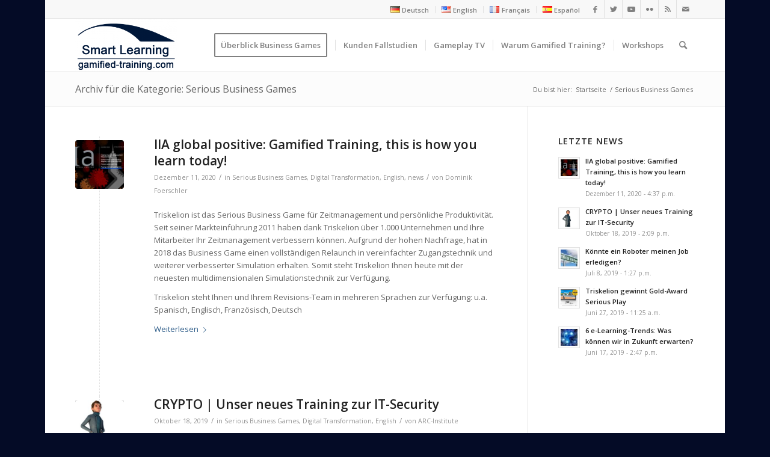

--- FILE ---
content_type: text/html; charset=UTF-8
request_url: https://gamified-training.com/category/serious-business-games
body_size: 24611
content:
<!DOCTYPE html>
<html lang="de-DE" prefix="og: https://ogp.me/ns#" class="html_boxed responsive av-preloader-disabled  html_header_top html_logo_left html_main_nav_header html_menu_right html_slim html_header_sticky html_header_shrinking html_header_topbar_active html_mobile_menu_phone html_header_searchicon html_content_align_center html_header_unstick_top_disabled html_header_stretch_disabled html_av-overlay-side html_av-overlay-side-classic html_av-submenu-noclone html_entry_id_10891 av-cookies-no-cookie-consent av-no-preview av-default-lightbox html_text_menu_active av-mobile-menu-switch-default">
<head>
<meta charset="UTF-8" />
<meta name="robots" content="noindex, follow" />


<!-- mobile setting -->
<meta name="viewport" content="width=device-width, initial-scale=1">

<!-- Scripts/CSS and wp_head hook -->

<!-- Suchmaschinen-Optimierung durch Rank Math PRO - https://rankmath.com/ -->
<title>Serious Business Games Archive | Gamified Training | Smart Learning</title>
<meta name="robots" content="index, follow, max-snippet:-1, max-video-preview:-1, max-image-preview:large"/>
<link rel="canonical" href="https://gamified-training.com/category/serious-business-games" />
<link rel="next" href="https://gamified-training.com/category/serious-business-games/page/2" />
<meta property="og:locale" content="de_DE" />
<meta property="og:type" content="article" />
<meta property="og:title" content="Serious Business Games Archive | Gamified Training | Smart Learning" />
<meta property="og:url" content="https://gamified-training.com/category/serious-business-games" />
<meta property="og:site_name" content="Gamified Training | Smart Learning " />
<meta property="article:publisher" content="https://www.facebook.com/theauditchallenge" />
<meta name="twitter:card" content="summary_large_image" />
<meta name="twitter:title" content="Serious Business Games Archive | Gamified Training | Smart Learning" />
<meta name="twitter:site" content="@auditchallenge" />
<meta name="twitter:label1" content="Beiträge" />
<meta name="twitter:data1" content="11" />
<script type="application/ld+json" class="rank-math-schema">{"@context":"https://schema.org","@graph":[{"@type":"Organization","@id":"https://gamified-training.com/#organization","name":"ARC-Institute | Audit Research Center","url":"https://gamified-training.com","sameAs":["https://www.facebook.com/theauditchallenge","https://twitter.com/auditchallenge"]},{"@type":"WebSite","@id":"https://gamified-training.com/#website","url":"https://gamified-training.com","name":"ARC-Institute | Audit Research Center","publisher":{"@id":"https://gamified-training.com/#organization"},"inLanguage":"de"},{"@type":"CollectionPage","@id":"https://gamified-training.com/category/serious-business-games#webpage","url":"https://gamified-training.com/category/serious-business-games","name":"Serious Business Games Archive | Gamified Training | Smart Learning","isPartOf":{"@id":"https://gamified-training.com/#website"},"inLanguage":"de"}]}</script>
<!-- /Rank Math WordPress SEO Plugin -->

<link rel="alternate" type="application/rss+xml" title="Gamified Training | Smart Learning  &raquo; Feed" href="https://gamified-training.com/feed" />
<link rel="alternate" type="application/rss+xml" title="Gamified Training | Smart Learning  &raquo; Kommentar-Feed" href="https://gamified-training.com/comments/feed" />
<link rel="alternate" type="application/rss+xml" title="Gamified Training | Smart Learning  &raquo; Serious Business Games Kategorie-Feed" href="https://gamified-training.com/category/serious-business-games/feed" />

<!-- google webfont font replacement -->

			<script type='text/javascript'>

				(function() {

					/*	check if webfonts are disabled by user setting via cookie - or user must opt in.	*/
					var html = document.getElementsByTagName('html')[0];
					var cookie_check = html.className.indexOf('av-cookies-needs-opt-in') >= 0 || html.className.indexOf('av-cookies-can-opt-out') >= 0;
					var allow_continue = true;
					var silent_accept_cookie = html.className.indexOf('av-cookies-user-silent-accept') >= 0;

					if( cookie_check && ! silent_accept_cookie )
					{
						if( ! document.cookie.match(/aviaCookieConsent/) || html.className.indexOf('av-cookies-session-refused') >= 0 )
						{
							allow_continue = false;
						}
						else
						{
							if( ! document.cookie.match(/aviaPrivacyRefuseCookiesHideBar/) )
							{
								allow_continue = false;
							}
							else if( ! document.cookie.match(/aviaPrivacyEssentialCookiesEnabled/) )
							{
								allow_continue = false;
							}
							else if( document.cookie.match(/aviaPrivacyGoogleWebfontsDisabled/) )
							{
								allow_continue = false;
							}
						}
					}

					if( allow_continue )
					{
						var f = document.createElement('link');

						f.type 	= 'text/css';
						f.rel 	= 'stylesheet';
						f.href 	= '//fonts.googleapis.com/css?family=Open+Sans:400,600&display=auto';
						f.id 	= 'avia-google-webfont';

						document.getElementsByTagName('head')[0].appendChild(f);
					}
				})();

			</script>
			<script type="text/javascript">
/* <![CDATA[ */
window._wpemojiSettings = {"baseUrl":"https:\/\/s.w.org\/images\/core\/emoji\/14.0.0\/72x72\/","ext":".png","svgUrl":"https:\/\/s.w.org\/images\/core\/emoji\/14.0.0\/svg\/","svgExt":".svg","source":{"concatemoji":"https:\/\/gamified-training.com\/wp-includes\/js\/wp-emoji-release.min.js?ver=6.4.7"}};
/*! This file is auto-generated */
!function(i,n){var o,s,e;function c(e){try{var t={supportTests:e,timestamp:(new Date).valueOf()};sessionStorage.setItem(o,JSON.stringify(t))}catch(e){}}function p(e,t,n){e.clearRect(0,0,e.canvas.width,e.canvas.height),e.fillText(t,0,0);var t=new Uint32Array(e.getImageData(0,0,e.canvas.width,e.canvas.height).data),r=(e.clearRect(0,0,e.canvas.width,e.canvas.height),e.fillText(n,0,0),new Uint32Array(e.getImageData(0,0,e.canvas.width,e.canvas.height).data));return t.every(function(e,t){return e===r[t]})}function u(e,t,n){switch(t){case"flag":return n(e,"\ud83c\udff3\ufe0f\u200d\u26a7\ufe0f","\ud83c\udff3\ufe0f\u200b\u26a7\ufe0f")?!1:!n(e,"\ud83c\uddfa\ud83c\uddf3","\ud83c\uddfa\u200b\ud83c\uddf3")&&!n(e,"\ud83c\udff4\udb40\udc67\udb40\udc62\udb40\udc65\udb40\udc6e\udb40\udc67\udb40\udc7f","\ud83c\udff4\u200b\udb40\udc67\u200b\udb40\udc62\u200b\udb40\udc65\u200b\udb40\udc6e\u200b\udb40\udc67\u200b\udb40\udc7f");case"emoji":return!n(e,"\ud83e\udef1\ud83c\udffb\u200d\ud83e\udef2\ud83c\udfff","\ud83e\udef1\ud83c\udffb\u200b\ud83e\udef2\ud83c\udfff")}return!1}function f(e,t,n){var r="undefined"!=typeof WorkerGlobalScope&&self instanceof WorkerGlobalScope?new OffscreenCanvas(300,150):i.createElement("canvas"),a=r.getContext("2d",{willReadFrequently:!0}),o=(a.textBaseline="top",a.font="600 32px Arial",{});return e.forEach(function(e){o[e]=t(a,e,n)}),o}function t(e){var t=i.createElement("script");t.src=e,t.defer=!0,i.head.appendChild(t)}"undefined"!=typeof Promise&&(o="wpEmojiSettingsSupports",s=["flag","emoji"],n.supports={everything:!0,everythingExceptFlag:!0},e=new Promise(function(e){i.addEventListener("DOMContentLoaded",e,{once:!0})}),new Promise(function(t){var n=function(){try{var e=JSON.parse(sessionStorage.getItem(o));if("object"==typeof e&&"number"==typeof e.timestamp&&(new Date).valueOf()<e.timestamp+604800&&"object"==typeof e.supportTests)return e.supportTests}catch(e){}return null}();if(!n){if("undefined"!=typeof Worker&&"undefined"!=typeof OffscreenCanvas&&"undefined"!=typeof URL&&URL.createObjectURL&&"undefined"!=typeof Blob)try{var e="postMessage("+f.toString()+"("+[JSON.stringify(s),u.toString(),p.toString()].join(",")+"));",r=new Blob([e],{type:"text/javascript"}),a=new Worker(URL.createObjectURL(r),{name:"wpTestEmojiSupports"});return void(a.onmessage=function(e){c(n=e.data),a.terminate(),t(n)})}catch(e){}c(n=f(s,u,p))}t(n)}).then(function(e){for(var t in e)n.supports[t]=e[t],n.supports.everything=n.supports.everything&&n.supports[t],"flag"!==t&&(n.supports.everythingExceptFlag=n.supports.everythingExceptFlag&&n.supports[t]);n.supports.everythingExceptFlag=n.supports.everythingExceptFlag&&!n.supports.flag,n.DOMReady=!1,n.readyCallback=function(){n.DOMReady=!0}}).then(function(){return e}).then(function(){var e;n.supports.everything||(n.readyCallback(),(e=n.source||{}).concatemoji?t(e.concatemoji):e.wpemoji&&e.twemoji&&(t(e.twemoji),t(e.wpemoji)))}))}((window,document),window._wpemojiSettings);
/* ]]> */
</script>
<link rel='stylesheet' id='avia-grid-css' href='https://gamified-training.com/wp-content/themes/enfold/css/grid.css?ver=5.3.1.1' type='text/css' media='all' />
<link rel='stylesheet' id='avia-base-css' href='https://gamified-training.com/wp-content/themes/enfold/css/base.css?ver=5.3.1.1' type='text/css' media='all' />
<link rel='stylesheet' id='avia-layout-css' href='https://gamified-training.com/wp-content/themes/enfold/css/layout.css?ver=5.3.1.1' type='text/css' media='all' />
<link rel='stylesheet' id='avia-module-audioplayer-css' href='https://gamified-training.com/wp-content/themes/enfold/config-templatebuilder/avia-shortcodes/audio-player/audio-player.css?ver=5.3.1.1' type='text/css' media='all' />
<link rel='stylesheet' id='avia-module-blog-css' href='https://gamified-training.com/wp-content/themes/enfold/config-templatebuilder/avia-shortcodes/blog/blog.css?ver=5.3.1.1' type='text/css' media='all' />
<link rel='stylesheet' id='avia-module-postslider-css' href='https://gamified-training.com/wp-content/themes/enfold/config-templatebuilder/avia-shortcodes/postslider/postslider.css?ver=5.3.1.1' type='text/css' media='all' />
<link rel='stylesheet' id='avia-module-button-css' href='https://gamified-training.com/wp-content/themes/enfold/config-templatebuilder/avia-shortcodes/buttons/buttons.css?ver=5.3.1.1' type='text/css' media='all' />
<link rel='stylesheet' id='avia-module-buttonrow-css' href='https://gamified-training.com/wp-content/themes/enfold/config-templatebuilder/avia-shortcodes/buttonrow/buttonrow.css?ver=5.3.1.1' type='text/css' media='all' />
<link rel='stylesheet' id='avia-module-button-fullwidth-css' href='https://gamified-training.com/wp-content/themes/enfold/config-templatebuilder/avia-shortcodes/buttons_fullwidth/buttons_fullwidth.css?ver=5.3.1.1' type='text/css' media='all' />
<link rel='stylesheet' id='avia-module-catalogue-css' href='https://gamified-training.com/wp-content/themes/enfold/config-templatebuilder/avia-shortcodes/catalogue/catalogue.css?ver=5.3.1.1' type='text/css' media='all' />
<link rel='stylesheet' id='avia-module-comments-css' href='https://gamified-training.com/wp-content/themes/enfold/config-templatebuilder/avia-shortcodes/comments/comments.css?ver=5.3.1.1' type='text/css' media='all' />
<link rel='stylesheet' id='avia-module-contact-css' href='https://gamified-training.com/wp-content/themes/enfold/config-templatebuilder/avia-shortcodes/contact/contact.css?ver=5.3.1.1' type='text/css' media='all' />
<link rel='stylesheet' id='avia-module-slideshow-css' href='https://gamified-training.com/wp-content/themes/enfold/config-templatebuilder/avia-shortcodes/slideshow/slideshow.css?ver=5.3.1.1' type='text/css' media='all' />
<link rel='stylesheet' id='avia-module-slideshow-contentpartner-css' href='https://gamified-training.com/wp-content/themes/enfold/config-templatebuilder/avia-shortcodes/contentslider/contentslider.css?ver=5.3.1.1' type='text/css' media='all' />
<link rel='stylesheet' id='avia-module-countdown-css' href='https://gamified-training.com/wp-content/themes/enfold/config-templatebuilder/avia-shortcodes/countdown/countdown.css?ver=5.3.1.1' type='text/css' media='all' />
<link rel='stylesheet' id='avia-module-gallery-css' href='https://gamified-training.com/wp-content/themes/enfold/config-templatebuilder/avia-shortcodes/gallery/gallery.css?ver=5.3.1.1' type='text/css' media='all' />
<link rel='stylesheet' id='avia-module-gallery-hor-css' href='https://gamified-training.com/wp-content/themes/enfold/config-templatebuilder/avia-shortcodes/gallery_horizontal/gallery_horizontal.css?ver=5.3.1.1' type='text/css' media='all' />
<link rel='stylesheet' id='avia-module-maps-css' href='https://gamified-training.com/wp-content/themes/enfold/config-templatebuilder/avia-shortcodes/google_maps/google_maps.css?ver=5.3.1.1' type='text/css' media='all' />
<link rel='stylesheet' id='avia-module-gridrow-css' href='https://gamified-training.com/wp-content/themes/enfold/config-templatebuilder/avia-shortcodes/grid_row/grid_row.css?ver=5.3.1.1' type='text/css' media='all' />
<link rel='stylesheet' id='avia-module-heading-css' href='https://gamified-training.com/wp-content/themes/enfold/config-templatebuilder/avia-shortcodes/heading/heading.css?ver=5.3.1.1' type='text/css' media='all' />
<link rel='stylesheet' id='avia-module-rotator-css' href='https://gamified-training.com/wp-content/themes/enfold/config-templatebuilder/avia-shortcodes/headline_rotator/headline_rotator.css?ver=5.3.1.1' type='text/css' media='all' />
<link rel='stylesheet' id='avia-module-hr-css' href='https://gamified-training.com/wp-content/themes/enfold/config-templatebuilder/avia-shortcodes/hr/hr.css?ver=5.3.1.1' type='text/css' media='all' />
<link rel='stylesheet' id='avia-module-icon-css' href='https://gamified-training.com/wp-content/themes/enfold/config-templatebuilder/avia-shortcodes/icon/icon.css?ver=5.3.1.1' type='text/css' media='all' />
<link rel='stylesheet' id='avia-module-icon-circles-css' href='https://gamified-training.com/wp-content/themes/enfold/config-templatebuilder/avia-shortcodes/icon_circles/icon_circles.css?ver=5.3.1.1' type='text/css' media='all' />
<link rel='stylesheet' id='avia-module-iconbox-css' href='https://gamified-training.com/wp-content/themes/enfold/config-templatebuilder/avia-shortcodes/iconbox/iconbox.css?ver=5.3.1.1' type='text/css' media='all' />
<link rel='stylesheet' id='avia-module-icongrid-css' href='https://gamified-training.com/wp-content/themes/enfold/config-templatebuilder/avia-shortcodes/icongrid/icongrid.css?ver=5.3.1.1' type='text/css' media='all' />
<link rel='stylesheet' id='avia-module-iconlist-css' href='https://gamified-training.com/wp-content/themes/enfold/config-templatebuilder/avia-shortcodes/iconlist/iconlist.css?ver=5.3.1.1' type='text/css' media='all' />
<link rel='stylesheet' id='avia-module-image-css' href='https://gamified-training.com/wp-content/themes/enfold/config-templatebuilder/avia-shortcodes/image/image.css?ver=5.3.1.1' type='text/css' media='all' />
<link rel='stylesheet' id='avia-module-hotspot-css' href='https://gamified-training.com/wp-content/themes/enfold/config-templatebuilder/avia-shortcodes/image_hotspots/image_hotspots.css?ver=5.3.1.1' type='text/css' media='all' />
<link rel='stylesheet' id='avia-module-magazine-css' href='https://gamified-training.com/wp-content/themes/enfold/config-templatebuilder/avia-shortcodes/magazine/magazine.css?ver=5.3.1.1' type='text/css' media='all' />
<link rel='stylesheet' id='avia-module-masonry-css' href='https://gamified-training.com/wp-content/themes/enfold/config-templatebuilder/avia-shortcodes/masonry_entries/masonry_entries.css?ver=5.3.1.1' type='text/css' media='all' />
<link rel='stylesheet' id='avia-siteloader-css' href='https://gamified-training.com/wp-content/themes/enfold/css/avia-snippet-site-preloader.css?ver=5.3.1.1' type='text/css' media='all' />
<link rel='stylesheet' id='avia-module-menu-css' href='https://gamified-training.com/wp-content/themes/enfold/config-templatebuilder/avia-shortcodes/menu/menu.css?ver=5.3.1.1' type='text/css' media='all' />
<link rel='stylesheet' id='avia-module-notification-css' href='https://gamified-training.com/wp-content/themes/enfold/config-templatebuilder/avia-shortcodes/notification/notification.css?ver=5.3.1.1' type='text/css' media='all' />
<link rel='stylesheet' id='avia-module-numbers-css' href='https://gamified-training.com/wp-content/themes/enfold/config-templatebuilder/avia-shortcodes/numbers/numbers.css?ver=5.3.1.1' type='text/css' media='all' />
<link rel='stylesheet' id='avia-module-portfolio-css' href='https://gamified-training.com/wp-content/themes/enfold/config-templatebuilder/avia-shortcodes/portfolio/portfolio.css?ver=5.3.1.1' type='text/css' media='all' />
<link rel='stylesheet' id='avia-module-post-metadata-css' href='https://gamified-training.com/wp-content/themes/enfold/config-templatebuilder/avia-shortcodes/post_metadata/post_metadata.css?ver=5.3.1.1' type='text/css' media='all' />
<link rel='stylesheet' id='avia-module-progress-bar-css' href='https://gamified-training.com/wp-content/themes/enfold/config-templatebuilder/avia-shortcodes/progressbar/progressbar.css?ver=5.3.1.1' type='text/css' media='all' />
<link rel='stylesheet' id='avia-module-promobox-css' href='https://gamified-training.com/wp-content/themes/enfold/config-templatebuilder/avia-shortcodes/promobox/promobox.css?ver=5.3.1.1' type='text/css' media='all' />
<link rel='stylesheet' id='avia-sc-search-css' href='https://gamified-training.com/wp-content/themes/enfold/config-templatebuilder/avia-shortcodes/search/search.css?ver=5.3.1.1' type='text/css' media='all' />
<link rel='stylesheet' id='avia-module-slideshow-accordion-css' href='https://gamified-training.com/wp-content/themes/enfold/config-templatebuilder/avia-shortcodes/slideshow_accordion/slideshow_accordion.css?ver=5.3.1.1' type='text/css' media='all' />
<link rel='stylesheet' id='avia-module-slideshow-feature-image-css' href='https://gamified-training.com/wp-content/themes/enfold/config-templatebuilder/avia-shortcodes/slideshow_feature_image/slideshow_feature_image.css?ver=5.3.1.1' type='text/css' media='all' />
<link rel='stylesheet' id='avia-module-slideshow-fullsize-css' href='https://gamified-training.com/wp-content/themes/enfold/config-templatebuilder/avia-shortcodes/slideshow_fullsize/slideshow_fullsize.css?ver=5.3.1.1' type='text/css' media='all' />
<link rel='stylesheet' id='avia-module-slideshow-fullscreen-css' href='https://gamified-training.com/wp-content/themes/enfold/config-templatebuilder/avia-shortcodes/slideshow_fullscreen/slideshow_fullscreen.css?ver=5.3.1.1' type='text/css' media='all' />
<link rel='stylesheet' id='avia-module-slideshow-ls-css' href='https://gamified-training.com/wp-content/themes/enfold/config-templatebuilder/avia-shortcodes/slideshow_layerslider/slideshow_layerslider.css?ver=5.3.1.1' type='text/css' media='all' />
<link rel='stylesheet' id='avia-module-social-css' href='https://gamified-training.com/wp-content/themes/enfold/config-templatebuilder/avia-shortcodes/social_share/social_share.css?ver=5.3.1.1' type='text/css' media='all' />
<link rel='stylesheet' id='avia-module-tabsection-css' href='https://gamified-training.com/wp-content/themes/enfold/config-templatebuilder/avia-shortcodes/tab_section/tab_section.css?ver=5.3.1.1' type='text/css' media='all' />
<link rel='stylesheet' id='avia-module-table-css' href='https://gamified-training.com/wp-content/themes/enfold/config-templatebuilder/avia-shortcodes/table/table.css?ver=5.3.1.1' type='text/css' media='all' />
<link rel='stylesheet' id='avia-module-tabs-css' href='https://gamified-training.com/wp-content/themes/enfold/config-templatebuilder/avia-shortcodes/tabs/tabs.css?ver=5.3.1.1' type='text/css' media='all' />
<link rel='stylesheet' id='avia-module-team-css' href='https://gamified-training.com/wp-content/themes/enfold/config-templatebuilder/avia-shortcodes/team/team.css?ver=5.3.1.1' type='text/css' media='all' />
<link rel='stylesheet' id='avia-module-testimonials-css' href='https://gamified-training.com/wp-content/themes/enfold/config-templatebuilder/avia-shortcodes/testimonials/testimonials.css?ver=5.3.1.1' type='text/css' media='all' />
<link rel='stylesheet' id='avia-module-timeline-css' href='https://gamified-training.com/wp-content/themes/enfold/config-templatebuilder/avia-shortcodes/timeline/timeline.css?ver=5.3.1.1' type='text/css' media='all' />
<link rel='stylesheet' id='avia-module-toggles-css' href='https://gamified-training.com/wp-content/themes/enfold/config-templatebuilder/avia-shortcodes/toggles/toggles.css?ver=5.3.1.1' type='text/css' media='all' />
<link rel='stylesheet' id='avia-module-video-css' href='https://gamified-training.com/wp-content/themes/enfold/config-templatebuilder/avia-shortcodes/video/video.css?ver=5.3.1.1' type='text/css' media='all' />
<style id='wp-emoji-styles-inline-css' type='text/css'>

	img.wp-smiley, img.emoji {
		display: inline !important;
		border: none !important;
		box-shadow: none !important;
		height: 1em !important;
		width: 1em !important;
		margin: 0 0.07em !important;
		vertical-align: -0.1em !important;
		background: none !important;
		padding: 0 !important;
	}
</style>
<link rel='stylesheet' id='wp-block-library-css' href='https://gamified-training.com/wp-includes/css/dist/block-library/style.min.css?ver=6.4.7' type='text/css' media='all' />
<style id='rank-math-toc-block-style-inline-css' type='text/css'>
.wp-block-rank-math-toc-block nav ol{counter-reset:item}.wp-block-rank-math-toc-block nav ol li{display:block}.wp-block-rank-math-toc-block nav ol li:before{content:counters(item, ".") " ";counter-increment:item}

</style>
<style id='global-styles-inline-css' type='text/css'>
body{--wp--preset--color--black: #000000;--wp--preset--color--cyan-bluish-gray: #abb8c3;--wp--preset--color--white: #ffffff;--wp--preset--color--pale-pink: #f78da7;--wp--preset--color--vivid-red: #cf2e2e;--wp--preset--color--luminous-vivid-orange: #ff6900;--wp--preset--color--luminous-vivid-amber: #fcb900;--wp--preset--color--light-green-cyan: #7bdcb5;--wp--preset--color--vivid-green-cyan: #00d084;--wp--preset--color--pale-cyan-blue: #8ed1fc;--wp--preset--color--vivid-cyan-blue: #0693e3;--wp--preset--color--vivid-purple: #9b51e0;--wp--preset--color--metallic-red: #b02b2c;--wp--preset--color--maximum-yellow-red: #edae44;--wp--preset--color--yellow-sun: #eeee22;--wp--preset--color--palm-leaf: #83a846;--wp--preset--color--aero: #7bb0e7;--wp--preset--color--old-lavender: #745f7e;--wp--preset--color--steel-teal: #5f8789;--wp--preset--color--raspberry-pink: #d65799;--wp--preset--color--medium-turquoise: #4ecac2;--wp--preset--gradient--vivid-cyan-blue-to-vivid-purple: linear-gradient(135deg,rgba(6,147,227,1) 0%,rgb(155,81,224) 100%);--wp--preset--gradient--light-green-cyan-to-vivid-green-cyan: linear-gradient(135deg,rgb(122,220,180) 0%,rgb(0,208,130) 100%);--wp--preset--gradient--luminous-vivid-amber-to-luminous-vivid-orange: linear-gradient(135deg,rgba(252,185,0,1) 0%,rgba(255,105,0,1) 100%);--wp--preset--gradient--luminous-vivid-orange-to-vivid-red: linear-gradient(135deg,rgba(255,105,0,1) 0%,rgb(207,46,46) 100%);--wp--preset--gradient--very-light-gray-to-cyan-bluish-gray: linear-gradient(135deg,rgb(238,238,238) 0%,rgb(169,184,195) 100%);--wp--preset--gradient--cool-to-warm-spectrum: linear-gradient(135deg,rgb(74,234,220) 0%,rgb(151,120,209) 20%,rgb(207,42,186) 40%,rgb(238,44,130) 60%,rgb(251,105,98) 80%,rgb(254,248,76) 100%);--wp--preset--gradient--blush-light-purple: linear-gradient(135deg,rgb(255,206,236) 0%,rgb(152,150,240) 100%);--wp--preset--gradient--blush-bordeaux: linear-gradient(135deg,rgb(254,205,165) 0%,rgb(254,45,45) 50%,rgb(107,0,62) 100%);--wp--preset--gradient--luminous-dusk: linear-gradient(135deg,rgb(255,203,112) 0%,rgb(199,81,192) 50%,rgb(65,88,208) 100%);--wp--preset--gradient--pale-ocean: linear-gradient(135deg,rgb(255,245,203) 0%,rgb(182,227,212) 50%,rgb(51,167,181) 100%);--wp--preset--gradient--electric-grass: linear-gradient(135deg,rgb(202,248,128) 0%,rgb(113,206,126) 100%);--wp--preset--gradient--midnight: linear-gradient(135deg,rgb(2,3,129) 0%,rgb(40,116,252) 100%);--wp--preset--font-size--small: 1rem;--wp--preset--font-size--medium: 1.125rem;--wp--preset--font-size--large: 1.75rem;--wp--preset--font-size--x-large: clamp(1.75rem, 3vw, 2.25rem);--wp--preset--spacing--20: 0.44rem;--wp--preset--spacing--30: 0.67rem;--wp--preset--spacing--40: 1rem;--wp--preset--spacing--50: 1.5rem;--wp--preset--spacing--60: 2.25rem;--wp--preset--spacing--70: 3.38rem;--wp--preset--spacing--80: 5.06rem;--wp--preset--shadow--natural: 6px 6px 9px rgba(0, 0, 0, 0.2);--wp--preset--shadow--deep: 12px 12px 50px rgba(0, 0, 0, 0.4);--wp--preset--shadow--sharp: 6px 6px 0px rgba(0, 0, 0, 0.2);--wp--preset--shadow--outlined: 6px 6px 0px -3px rgba(255, 255, 255, 1), 6px 6px rgba(0, 0, 0, 1);--wp--preset--shadow--crisp: 6px 6px 0px rgba(0, 0, 0, 1);}body { margin: 0;--wp--style--global--content-size: 800px;--wp--style--global--wide-size: 1130px; }.wp-site-blocks > .alignleft { float: left; margin-right: 2em; }.wp-site-blocks > .alignright { float: right; margin-left: 2em; }.wp-site-blocks > .aligncenter { justify-content: center; margin-left: auto; margin-right: auto; }:where(.is-layout-flex){gap: 0.5em;}:where(.is-layout-grid){gap: 0.5em;}body .is-layout-flow > .alignleft{float: left;margin-inline-start: 0;margin-inline-end: 2em;}body .is-layout-flow > .alignright{float: right;margin-inline-start: 2em;margin-inline-end: 0;}body .is-layout-flow > .aligncenter{margin-left: auto !important;margin-right: auto !important;}body .is-layout-constrained > .alignleft{float: left;margin-inline-start: 0;margin-inline-end: 2em;}body .is-layout-constrained > .alignright{float: right;margin-inline-start: 2em;margin-inline-end: 0;}body .is-layout-constrained > .aligncenter{margin-left: auto !important;margin-right: auto !important;}body .is-layout-constrained > :where(:not(.alignleft):not(.alignright):not(.alignfull)){max-width: var(--wp--style--global--content-size);margin-left: auto !important;margin-right: auto !important;}body .is-layout-constrained > .alignwide{max-width: var(--wp--style--global--wide-size);}body .is-layout-flex{display: flex;}body .is-layout-flex{flex-wrap: wrap;align-items: center;}body .is-layout-flex > *{margin: 0;}body .is-layout-grid{display: grid;}body .is-layout-grid > *{margin: 0;}body{padding-top: 0px;padding-right: 0px;padding-bottom: 0px;padding-left: 0px;}a:where(:not(.wp-element-button)){text-decoration: underline;}.wp-element-button, .wp-block-button__link{background-color: #32373c;border-width: 0;color: #fff;font-family: inherit;font-size: inherit;line-height: inherit;padding: calc(0.667em + 2px) calc(1.333em + 2px);text-decoration: none;}.has-black-color{color: var(--wp--preset--color--black) !important;}.has-cyan-bluish-gray-color{color: var(--wp--preset--color--cyan-bluish-gray) !important;}.has-white-color{color: var(--wp--preset--color--white) !important;}.has-pale-pink-color{color: var(--wp--preset--color--pale-pink) !important;}.has-vivid-red-color{color: var(--wp--preset--color--vivid-red) !important;}.has-luminous-vivid-orange-color{color: var(--wp--preset--color--luminous-vivid-orange) !important;}.has-luminous-vivid-amber-color{color: var(--wp--preset--color--luminous-vivid-amber) !important;}.has-light-green-cyan-color{color: var(--wp--preset--color--light-green-cyan) !important;}.has-vivid-green-cyan-color{color: var(--wp--preset--color--vivid-green-cyan) !important;}.has-pale-cyan-blue-color{color: var(--wp--preset--color--pale-cyan-blue) !important;}.has-vivid-cyan-blue-color{color: var(--wp--preset--color--vivid-cyan-blue) !important;}.has-vivid-purple-color{color: var(--wp--preset--color--vivid-purple) !important;}.has-metallic-red-color{color: var(--wp--preset--color--metallic-red) !important;}.has-maximum-yellow-red-color{color: var(--wp--preset--color--maximum-yellow-red) !important;}.has-yellow-sun-color{color: var(--wp--preset--color--yellow-sun) !important;}.has-palm-leaf-color{color: var(--wp--preset--color--palm-leaf) !important;}.has-aero-color{color: var(--wp--preset--color--aero) !important;}.has-old-lavender-color{color: var(--wp--preset--color--old-lavender) !important;}.has-steel-teal-color{color: var(--wp--preset--color--steel-teal) !important;}.has-raspberry-pink-color{color: var(--wp--preset--color--raspberry-pink) !important;}.has-medium-turquoise-color{color: var(--wp--preset--color--medium-turquoise) !important;}.has-black-background-color{background-color: var(--wp--preset--color--black) !important;}.has-cyan-bluish-gray-background-color{background-color: var(--wp--preset--color--cyan-bluish-gray) !important;}.has-white-background-color{background-color: var(--wp--preset--color--white) !important;}.has-pale-pink-background-color{background-color: var(--wp--preset--color--pale-pink) !important;}.has-vivid-red-background-color{background-color: var(--wp--preset--color--vivid-red) !important;}.has-luminous-vivid-orange-background-color{background-color: var(--wp--preset--color--luminous-vivid-orange) !important;}.has-luminous-vivid-amber-background-color{background-color: var(--wp--preset--color--luminous-vivid-amber) !important;}.has-light-green-cyan-background-color{background-color: var(--wp--preset--color--light-green-cyan) !important;}.has-vivid-green-cyan-background-color{background-color: var(--wp--preset--color--vivid-green-cyan) !important;}.has-pale-cyan-blue-background-color{background-color: var(--wp--preset--color--pale-cyan-blue) !important;}.has-vivid-cyan-blue-background-color{background-color: var(--wp--preset--color--vivid-cyan-blue) !important;}.has-vivid-purple-background-color{background-color: var(--wp--preset--color--vivid-purple) !important;}.has-metallic-red-background-color{background-color: var(--wp--preset--color--metallic-red) !important;}.has-maximum-yellow-red-background-color{background-color: var(--wp--preset--color--maximum-yellow-red) !important;}.has-yellow-sun-background-color{background-color: var(--wp--preset--color--yellow-sun) !important;}.has-palm-leaf-background-color{background-color: var(--wp--preset--color--palm-leaf) !important;}.has-aero-background-color{background-color: var(--wp--preset--color--aero) !important;}.has-old-lavender-background-color{background-color: var(--wp--preset--color--old-lavender) !important;}.has-steel-teal-background-color{background-color: var(--wp--preset--color--steel-teal) !important;}.has-raspberry-pink-background-color{background-color: var(--wp--preset--color--raspberry-pink) !important;}.has-medium-turquoise-background-color{background-color: var(--wp--preset--color--medium-turquoise) !important;}.has-black-border-color{border-color: var(--wp--preset--color--black) !important;}.has-cyan-bluish-gray-border-color{border-color: var(--wp--preset--color--cyan-bluish-gray) !important;}.has-white-border-color{border-color: var(--wp--preset--color--white) !important;}.has-pale-pink-border-color{border-color: var(--wp--preset--color--pale-pink) !important;}.has-vivid-red-border-color{border-color: var(--wp--preset--color--vivid-red) !important;}.has-luminous-vivid-orange-border-color{border-color: var(--wp--preset--color--luminous-vivid-orange) !important;}.has-luminous-vivid-amber-border-color{border-color: var(--wp--preset--color--luminous-vivid-amber) !important;}.has-light-green-cyan-border-color{border-color: var(--wp--preset--color--light-green-cyan) !important;}.has-vivid-green-cyan-border-color{border-color: var(--wp--preset--color--vivid-green-cyan) !important;}.has-pale-cyan-blue-border-color{border-color: var(--wp--preset--color--pale-cyan-blue) !important;}.has-vivid-cyan-blue-border-color{border-color: var(--wp--preset--color--vivid-cyan-blue) !important;}.has-vivid-purple-border-color{border-color: var(--wp--preset--color--vivid-purple) !important;}.has-metallic-red-border-color{border-color: var(--wp--preset--color--metallic-red) !important;}.has-maximum-yellow-red-border-color{border-color: var(--wp--preset--color--maximum-yellow-red) !important;}.has-yellow-sun-border-color{border-color: var(--wp--preset--color--yellow-sun) !important;}.has-palm-leaf-border-color{border-color: var(--wp--preset--color--palm-leaf) !important;}.has-aero-border-color{border-color: var(--wp--preset--color--aero) !important;}.has-old-lavender-border-color{border-color: var(--wp--preset--color--old-lavender) !important;}.has-steel-teal-border-color{border-color: var(--wp--preset--color--steel-teal) !important;}.has-raspberry-pink-border-color{border-color: var(--wp--preset--color--raspberry-pink) !important;}.has-medium-turquoise-border-color{border-color: var(--wp--preset--color--medium-turquoise) !important;}.has-vivid-cyan-blue-to-vivid-purple-gradient-background{background: var(--wp--preset--gradient--vivid-cyan-blue-to-vivid-purple) !important;}.has-light-green-cyan-to-vivid-green-cyan-gradient-background{background: var(--wp--preset--gradient--light-green-cyan-to-vivid-green-cyan) !important;}.has-luminous-vivid-amber-to-luminous-vivid-orange-gradient-background{background: var(--wp--preset--gradient--luminous-vivid-amber-to-luminous-vivid-orange) !important;}.has-luminous-vivid-orange-to-vivid-red-gradient-background{background: var(--wp--preset--gradient--luminous-vivid-orange-to-vivid-red) !important;}.has-very-light-gray-to-cyan-bluish-gray-gradient-background{background: var(--wp--preset--gradient--very-light-gray-to-cyan-bluish-gray) !important;}.has-cool-to-warm-spectrum-gradient-background{background: var(--wp--preset--gradient--cool-to-warm-spectrum) !important;}.has-blush-light-purple-gradient-background{background: var(--wp--preset--gradient--blush-light-purple) !important;}.has-blush-bordeaux-gradient-background{background: var(--wp--preset--gradient--blush-bordeaux) !important;}.has-luminous-dusk-gradient-background{background: var(--wp--preset--gradient--luminous-dusk) !important;}.has-pale-ocean-gradient-background{background: var(--wp--preset--gradient--pale-ocean) !important;}.has-electric-grass-gradient-background{background: var(--wp--preset--gradient--electric-grass) !important;}.has-midnight-gradient-background{background: var(--wp--preset--gradient--midnight) !important;}.has-small-font-size{font-size: var(--wp--preset--font-size--small) !important;}.has-medium-font-size{font-size: var(--wp--preset--font-size--medium) !important;}.has-large-font-size{font-size: var(--wp--preset--font-size--large) !important;}.has-x-large-font-size{font-size: var(--wp--preset--font-size--x-large) !important;}
.wp-block-navigation a:where(:not(.wp-element-button)){color: inherit;}
:where(.wp-block-post-template.is-layout-flex){gap: 1.25em;}:where(.wp-block-post-template.is-layout-grid){gap: 1.25em;}
:where(.wp-block-columns.is-layout-flex){gap: 2em;}:where(.wp-block-columns.is-layout-grid){gap: 2em;}
.wp-block-pullquote{font-size: 1.5em;line-height: 1.6;}
</style>
<link rel='stylesheet' id='lptw-advanced-tables-style-css' href='https://gamified-training.com/wp-content/plugins/advanced-tables/css/advanced-tables.css?ver=6.4.7' type='text/css' media='all' />
<link rel='stylesheet' id='stacktable-style-css' href='https://gamified-training.com/wp-content/plugins/advanced-tables/css/stacktable.css?ver=6.4.7' type='text/css' media='all' />
<link rel='stylesheet' id='vfb-pro-css' href='https://gamified-training.com/wp-content/plugins/vfb-pro/public/assets/css/vfb-style.min.css?ver=2019.05.10' type='text/css' media='all' />
<link rel='stylesheet' id='avia-scs-css' href='https://gamified-training.com/wp-content/themes/enfold/css/shortcodes.css?ver=5.3.1.1' type='text/css' media='all' />
<link rel='stylesheet' id='avia-popup-css-css' href='https://gamified-training.com/wp-content/themes/enfold/js/aviapopup/magnific-popup.min.css?ver=5.3.1.1' type='text/css' media='screen' />
<link rel='stylesheet' id='avia-lightbox-css' href='https://gamified-training.com/wp-content/themes/enfold/css/avia-snippet-lightbox.css?ver=5.3.1.1' type='text/css' media='screen' />
<link rel='stylesheet' id='avia-widget-css-css' href='https://gamified-training.com/wp-content/themes/enfold/css/avia-snippet-widget.css?ver=5.3.1.1' type='text/css' media='screen' />
<link rel='stylesheet' id='mediaelement-css' href='https://gamified-training.com/wp-includes/js/mediaelement/mediaelementplayer-legacy.min.css?ver=4.2.17' type='text/css' media='all' />
<link rel='stylesheet' id='wp-mediaelement-css' href='https://gamified-training.com/wp-includes/js/mediaelement/wp-mediaelement.min.css?ver=6.4.7' type='text/css' media='all' />
<link rel='stylesheet' id='avia-dynamic-css' href='https://gamified-training.com/wp-content/uploads/dynamic_avia/enfold.css?ver=63b46e5972de6' type='text/css' media='all' />
<link rel='stylesheet' id='avia-custom-css' href='https://gamified-training.com/wp-content/themes/enfold/css/custom.css?ver=5.3.1.1' type='text/css' media='all' />
<link rel='stylesheet' id='avia-single-post-10891-css' href='https://gamified-training.com/wp-content/uploads/dynamic_avia/avia_posts_css/post-10891.css?ver=ver-1672769184' type='text/css' media='all' />
<script type="text/javascript" src="https://gamified-training.com/wp-includes/js/jquery/jquery.min.js?ver=3.7.1" id="jquery-core-js"></script>
<script type="text/javascript" src="https://gamified-training.com/wp-includes/js/jquery/jquery-migrate.min.js?ver=3.4.1" id="jquery-migrate-js"></script>
<script type="text/javascript" src="https://gamified-training.com/wp-content/themes/enfold/js/avia-compat.js?ver=5.3.1.1" id="avia-compat-js"></script>
<link rel="https://api.w.org/" href="https://gamified-training.com/wp-json/" /><link rel="alternate" type="application/json" href="https://gamified-training.com/wp-json/wp/v2/categories/63" /><link rel="EditURI" type="application/rsd+xml" title="RSD" href="https://gamified-training.com/xmlrpc.php?rsd" />
<meta name="generator" content="WordPress 6.4.7" />
<link rel="profile" href="https://gmpg.org/xfn/11" />
<link rel="alternate" type="application/rss+xml" title="Gamified Training | Smart Learning  RSS2 Feed" href="https://gamified-training.com/feed" />
<link rel="pingback" href="https://gamified-training.com/xmlrpc.php" />
<!--[if lt IE 9]><script src="https://gamified-training.com/wp-content/themes/enfold/js/html5shiv.js"></script><![endif]-->
<link rel="icon" href="https://gamified-training.com/wp-content/uploads/2022/07/Audit-Championship-Icon-293x300.png" type="image/png">
<link rel="icon" href="https://gamified-training.com/wp-content/uploads/2020/07/cropped-Smart-Learning-ARC-Institute-Serious-Business-Games-2-2-32x32.jpg" sizes="32x32" />
<link rel="icon" href="https://gamified-training.com/wp-content/uploads/2020/07/cropped-Smart-Learning-ARC-Institute-Serious-Business-Games-2-2-192x192.jpg" sizes="192x192" />
<link rel="apple-touch-icon" href="https://gamified-training.com/wp-content/uploads/2020/07/cropped-Smart-Learning-ARC-Institute-Serious-Business-Games-2-2-180x180.jpg" />
<meta name="msapplication-TileImage" content="https://gamified-training.com/wp-content/uploads/2020/07/cropped-Smart-Learning-ARC-Institute-Serious-Business-Games-2-2-270x270.jpg" />
<style type="text/css">
		@font-face {font-family: 'entypo-fontello'; font-weight: normal; font-style: normal; font-display: auto;
		src: url('https://gamified-training.com/wp-content/themes/enfold/config-templatebuilder/avia-template-builder/assets/fonts/entypo-fontello.woff2') format('woff2'),
		url('https://gamified-training.com/wp-content/themes/enfold/config-templatebuilder/avia-template-builder/assets/fonts/entypo-fontello.woff') format('woff'),
		url('https://gamified-training.com/wp-content/themes/enfold/config-templatebuilder/avia-template-builder/assets/fonts/entypo-fontello.ttf') format('truetype'),
		url('https://gamified-training.com/wp-content/themes/enfold/config-templatebuilder/avia-template-builder/assets/fonts/entypo-fontello.svg#entypo-fontello') format('svg'),
		url('https://gamified-training.com/wp-content/themes/enfold/config-templatebuilder/avia-template-builder/assets/fonts/entypo-fontello.eot'),
		url('https://gamified-training.com/wp-content/themes/enfold/config-templatebuilder/avia-template-builder/assets/fonts/entypo-fontello.eot?#iefix') format('embedded-opentype');
		} #top .avia-font-entypo-fontello, body .avia-font-entypo-fontello, html body [data-av_iconfont='entypo-fontello']:before{ font-family: 'entypo-fontello'; }
		</style>

<!--
Debugging Info for Theme support: 

Theme: Enfold
Version: 5.3.1.1
Installed: enfold
AviaFramework Version: 5.3
AviaBuilder Version: 5.3
aviaElementManager Version: 1.0.1
ML:268435456-PU:96-PLA:13
WP:6.4.7
Compress: CSS:disabled - JS:disabled
Updates: enabled - unverified Envato token
PLAu:10
-->
</head>

<body data-rsssl=1 id="top" class="archive category category-serious-business-games category-63 boxed rtl_columns av-curtain-numeric open_sans  avia-responsive-images-support" itemscope="itemscope" itemtype="https://schema.org/WebPage" >

	
	<div id='wrap_all'>

	
<header id='header' class='all_colors header_color light_bg_color  av_header_top av_logo_left av_main_nav_header av_menu_right av_slim av_header_sticky av_header_shrinking av_header_stretch_disabled av_mobile_menu_phone av_header_searchicon av_header_unstick_top_disabled av_seperator_small_border av_bottom_nav_disabled '  role="banner" itemscope="itemscope" itemtype="https://schema.org/WPHeader" >

		<div id='header_meta' class='container_wrap container_wrap_meta  av_icon_active_right av_extra_header_active av_secondary_right av_entry_id_10891'>

			      <div class='container'>
			      <ul class='noLightbox social_bookmarks icon_count_6'><li class='social_bookmarks_facebook av-social-link-facebook social_icon_1'><a target="_blank" aria-label="Link zu Facebook" href='https://www.facebook.com/theauditchallenge' aria-hidden='false' data-av_icon='' data-av_iconfont='entypo-fontello' title='Facebook' rel="noopener"><span class='avia_hidden_link_text'>Facebook</span></a></li><li class='social_bookmarks_twitter av-social-link-twitter social_icon_2'><a target="_blank" aria-label="Link zu Twitter" href='http://twitter.com/auditchallenge' aria-hidden='false' data-av_icon='' data-av_iconfont='entypo-fontello' title='Twitter' rel="noopener"><span class='avia_hidden_link_text'>Twitter</span></a></li><li class='social_bookmarks_youtube av-social-link-youtube social_icon_3'><a  aria-label="Link zu Youtube" href='http://www.youtube.arc-institute.com' aria-hidden='false' data-av_icon='' data-av_iconfont='entypo-fontello' title='Youtube'><span class='avia_hidden_link_text'>Youtube</span></a></li><li class='social_bookmarks_flickr av-social-link-flickr social_icon_4'><a target="_blank" aria-label="Link zu Flickr" href='https://get.google.com/albumarchive/106996273790108676360?source=pwa' aria-hidden='false' data-av_icon='' data-av_iconfont='entypo-fontello' title='Flickr' rel="noopener"><span class='avia_hidden_link_text'>Flickr</span></a></li><li class='social_bookmarks_rss av-social-link-rss social_icon_5'><a  aria-label="Link zu Rss  dieser Seite" href='https://gamified-training.com/feed' aria-hidden='false' data-av_icon='' data-av_iconfont='entypo-fontello' title='Rss'><span class='avia_hidden_link_text'>Rss</span></a></li><li class='social_bookmarks_mail av-social-link-mail social_icon_6'><a  aria-label="Link zu Mail" href='mailto:info@ARC-Institute.com' aria-hidden='false' data-av_icon='' data-av_iconfont='entypo-fontello' title='Mail'><span class='avia_hidden_link_text'>Mail</span></a></li></ul><nav class='sub_menu'  role="navigation" itemscope="itemscope" itemtype="https://schema.org/SiteNavigationElement" ><ul role="menu" class="menu" id="avia2-menu"><li role="menuitem" id="menu-item-3342-de" class="lang-item lang-item-34 lang-item-de current-lang lang-item-first menu-item menu-item-type-custom menu-item-object-custom menu-item-3342-de"><a href="https://gamified-training.com/category/serious-business-games" hreflang="de-DE" lang="de-DE"><img src="[data-uri]" alt="" width="16" height="11" style="width: 16px; height: 11px;" /><span style="margin-left:0.3em;">Deutsch</span></a></li>
<li role="menuitem" id="menu-item-3342-en" class="lang-item lang-item-41 lang-item-en no-translation menu-item menu-item-type-custom menu-item-object-custom menu-item-3342-en"><a href="https://gamified-training.com/en/start-2" hreflang="en-GB" lang="en-GB"><img src="[data-uri]" alt="" width="16" height="11" style="width: 16px; height: 11px;" /><span style="margin-left:0.3em;">English</span></a></li>
<li role="menuitem" id="menu-item-3342-fr" class="lang-item lang-item-73 lang-item-fr no-translation menu-item menu-item-type-custom menu-item-object-custom menu-item-3342-fr"><a href="https://gamified-training.com/fr/start-4-2" hreflang="fr-FR" lang="fr-FR"><img src="[data-uri]" alt="" width="16" height="11" style="width: 16px; height: 11px;" /><span style="margin-left:0.3em;">Français</span></a></li>
<li role="menuitem" id="menu-item-3342-es" class="lang-item lang-item-67 lang-item-es no-translation menu-item menu-item-type-custom menu-item-object-custom menu-item-3342-es"><a href="https://gamified-training.com/es/start-3" hreflang="es-ES" lang="es-ES"><img src="[data-uri]" alt="" width="16" height="11" style="width: 16px; height: 11px;" /><span style="margin-left:0.3em;">Español</span></a></li>
</ul></nav>			      </div>
		</div>

		<div  id='header_main' class='container_wrap container_wrap_logo'>

        <div class='container av-logo-container'><div class='inner-container'><span class='logo avia-standard-logo'><a href='https://gamified-training.com/' class=''><img src="https://gamified-training.com/wp-content/uploads/2022/07/2022-07-23-gamified-training-Logo-neu-V1.0-300x155.png" height="100" width="300" alt='Gamified Training | Smart Learning ' title='' /></a></span><nav class='main_menu' data-selectname='Wähle eine Seite'  role="navigation" itemscope="itemscope" itemtype="https://schema.org/SiteNavigationElement" ><div class="avia-menu av-main-nav-wrap"><ul role="menu" class="menu av-main-nav" id="avia-menu"><li role="menuitem" id="menu-item-3448" class="menu-item menu-item-type-post_type menu-item-object-page av-menu-button av-menu-button-bordered menu-item-top-level menu-item-top-level-1"><a href="https://gamified-training.com/serious-business-games" itemprop="url" tabindex="0"><span class="avia-bullet"></span><span class="avia-menu-text">Überblick Business Games</span><span class="avia-menu-fx"><span class="avia-arrow-wrap"><span class="avia-arrow"></span></span></span></a></li>
<li role="menuitem" id="menu-item-9722" class="menu-item menu-item-type-custom menu-item-object-custom menu-item-top-level menu-item-top-level-2"><a href="https://gamified-training.com/en/success-tv" itemprop="url" tabindex="0"><span class="avia-bullet"></span><span class="avia-menu-text">Kunden Fallstudien</span><span class="avia-menu-fx"><span class="avia-arrow-wrap"><span class="avia-arrow"></span></span></span></a></li>
<li role="menuitem" id="menu-item-9721" class="menu-item menu-item-type-custom menu-item-object-custom menu-item-top-level menu-item-top-level-3"><a href="https://gamified-training.com/en/gameplay-tv" itemprop="url" tabindex="0"><span class="avia-bullet"></span><span class="avia-menu-text">Gameplay TV</span><span class="avia-menu-fx"><span class="avia-arrow-wrap"><span class="avia-arrow"></span></span></span></a></li>
<li role="menuitem" id="menu-item-9723" class="menu-item menu-item-type-custom menu-item-object-custom menu-item-top-level menu-item-top-level-4"><a href="https://gamified-training.com/gamified-training" itemprop="url" tabindex="0"><span class="avia-bullet"></span><span class="avia-menu-text">Warum Gamified Training?</span><span class="avia-menu-fx"><span class="avia-arrow-wrap"><span class="avia-arrow"></span></span></span></a></li>
<li role="menuitem" id="menu-item-4009" class="menu-item menu-item-type-custom menu-item-object-custom menu-item-top-level menu-item-top-level-5"><a href="https://gamified-training.com/workshops-ueberblick" itemprop="url" tabindex="0"><span class="avia-bullet"></span><span class="avia-menu-text">Workshops</span><span class="avia-menu-fx"><span class="avia-arrow-wrap"><span class="avia-arrow"></span></span></span></a></li>
<li id="menu-item-search" class="noMobile menu-item menu-item-search-dropdown menu-item-avia-special" role="menuitem"><a aria-label="Suche" href="?s=" rel="nofollow" data-avia-search-tooltip="

&lt;form role=&quot;search&quot; action=&quot;https://gamified-training.com/&quot; id=&quot;searchform&quot; method=&quot;get&quot; class=&quot;&quot;&gt;
	&lt;div&gt;
		&lt;input type=&quot;submit&quot; value=&quot;&quot; id=&quot;searchsubmit&quot; class=&quot;button avia-font-entypo-fontello&quot; /&gt;
		&lt;input type=&quot;text&quot; id=&quot;s&quot; name=&quot;s&quot; value=&quot;&quot; placeholder=&#039;Suche&#039; /&gt;
			&lt;/div&gt;
&lt;/form&gt;
" aria-hidden='false' data-av_icon='' data-av_iconfont='entypo-fontello'><span class="avia_hidden_link_text">Suche</span></a></li><li class="av-burger-menu-main menu-item-avia-special ">
	        			<a href="#" aria-label="Menü" aria-hidden="false">
							<span class="av-hamburger av-hamburger--spin av-js-hamburger">
								<span class="av-hamburger-box">
						          <span class="av-hamburger-inner"></span>
						          <strong>Menü</strong>
								</span>
							</span>
							<span class="avia_hidden_link_text">Menü</span>
						</a>
	        		   </li></ul></div></nav></div> </div> 
		<!-- end container_wrap-->
		</div>
		<div class='header_bg'></div>

<!-- end header -->
</header>

	<div id='main' class='all_colors' data-scroll-offset='88'>

	<div class='stretch_full container_wrap alternate_color light_bg_color title_container'><div class='container'><h1 class='main-title entry-title '><a href='https://gamified-training.com/category/serious-business-games' rel='bookmark' title='Permanenter Link zu: Archiv für die Kategorie: Serious Business Games'  itemprop="headline" >Archiv für die Kategorie: Serious Business Games</a></h1><div class="breadcrumb breadcrumbs avia-breadcrumbs"><div class="breadcrumb-trail" ><span class="trail-before"><span class="breadcrumb-title">Du bist hier:</span></span> <span  itemscope="itemscope" itemtype="https://schema.org/BreadcrumbList" ><span  itemscope="itemscope" itemtype="https://schema.org/ListItem" itemprop="itemListElement" ><a itemprop="url" href="https://gamified-training.com" title="Gamified Training | Smart Learning " rel="home" class="trail-begin"><span itemprop="name">Startseite</span></a><span itemprop="position" class="hidden">1</span></span></span> <span class="sep">/</span> <span class="trail-end">Serious Business Games</span></div></div></div></div>
		<div class='container_wrap container_wrap_first main_color sidebar_right'>

			<div class='container template-blog '>

				<main class='content av-content-small alpha units'  role="main" itemprop="mainContentOfPage" itemscope="itemscope" itemtype="https://schema.org/Blog" >

					

                    <article class="post-entry post-entry-type-standard post-entry-10891 post-loop-1 post-parity-odd single-small with-slider post-10891 post type-post status-publish format-standard has-post-thumbnail hentry category-serious-business-games category-digital-transformation category-english category-news-de"  itemscope="itemscope" itemtype="https://schema.org/BlogPosting" itemprop="blogPost" ><div class="blog-meta"><a href='https://gamified-training.com/iiaglobalinternalauditoressay2020' class='small-preview'  title="IIA global Gamified Training ARC Institute"   itemprop="image" itemscope="itemscope" itemtype="https://schema.org/ImageObject" ><img width="180" height="180" src="https://gamified-training.com/wp-content/uploads/2020/12/01_IIA-global-Gamified-Training-featured-ARC--180x180.jpg" class="wp-image-10893 avia-img-lazy-loading-10893 attachment-square size-square wp-post-image" alt="" decoding="async" srcset="https://gamified-training.com/wp-content/uploads/2020/12/01_IIA-global-Gamified-Training-featured-ARC--180x180.jpg 180w, https://gamified-training.com/wp-content/uploads/2020/12/01_IIA-global-Gamified-Training-featured-ARC--80x80.jpg 80w, https://gamified-training.com/wp-content/uploads/2020/12/01_IIA-global-Gamified-Training-featured-ARC--36x36.jpg 36w, https://gamified-training.com/wp-content/uploads/2020/12/01_IIA-global-Gamified-Training-featured-ARC--120x120.jpg 120w, https://gamified-training.com/wp-content/uploads/2020/12/01_IIA-global-Gamified-Training-featured-ARC--450x450.jpg 450w" sizes="(max-width: 180px) 100vw, 180px" /><span class="iconfont" aria-hidden='true' data-av_icon='' data-av_iconfont='entypo-fontello'></span></a></div><div class='entry-content-wrapper clearfix standard-content'><header class="entry-content-header"><h2 class='post-title entry-title '  itemprop="headline" ><a href="https://gamified-training.com/iiaglobalinternalauditoressay2020" rel="bookmark" title="Permanenter Link zu: IIA global positive: Gamified Training, this is how you learn today!">IIA global positive: Gamified Training, this is how you learn today!<span class="post-format-icon minor-meta"></span></a></h2><span class="post-meta-infos"><time class="date-container minor-meta updated"  itemprop="datePublished" datetime="2020-12-11T16:37:55+01:00" >Dezember 11, 2020</time><span class="text-sep">/</span><span class="blog-categories minor-meta">in <a href="https://gamified-training.com/category/serious-business-games" rel="tag">Serious Business Games</a>, <a href="https://gamified-training.com/category/digital-transformation" rel="tag">Digital Transformation</a>, <a href="https://gamified-training.com/category/english" rel="tag">English</a>, <a href="https://gamified-training.com/category/news-de" rel="tag">news</a></span><span class="text-sep">/</span><span class="blog-author minor-meta">von <span class="entry-author-link"  itemprop="author" ><span class="author"><span class="fn"><a href="https://gamified-training.com/author/dominikfoerschler" title="Beiträge von Dominik Foerschler" rel="author">Dominik Foerschler</a></span></span></span></span></span></header><div class="entry-content"  itemprop="text" ><p>Triskelion ist das Serious Business Game f&uuml;r Zeitmanagement und pers&ouml;nliche Produktivit&auml;t. Seit seiner Markteinf&uuml;hrung 2011 haben dank Triskelion &uuml;ber 1.000 Unternehmen und Ihre Mitarbeiter Ihr Zeitmanagement verbessern k&ouml;nnen. Aufgrund der hohen Nachfrage, hat in 2018 das Business Game einen vollst&auml;ndigen Relaunch in vereinfachter Zugangstechnik und weiterer verbesserter Simulation erhalten. Somit steht Triskelion Ihnen heute mit der neuesten multidimensionalen Simulationstechnik zur Verf&uuml;gung.</p>
<p>Triskelion steht Ihnen und Ihrem Revisions-Team in mehreren Sprachen zur Verf&uuml;gung: u.a. Spanisch, Englisch, Franz&ouml;sisch, Deutsch</p>
<div class="read-more-link"><a href="https://gamified-training.com/iiaglobalinternalauditoressay2020" class="more-link">Weiterlesen<span class="more-link-arrow"></span></a></div>
</div><footer class="entry-footer"></footer><div class='post_delimiter'></div></div><div class="post_author_timeline"></div><span class='hidden'>
				<span class='av-structured-data'  itemprop="image" itemscope="itemscope" itemtype="https://schema.org/ImageObject" >
						<span itemprop='url'>https://gamified-training.com/wp-content/uploads/2020/12/01_IIA-global-Gamified-Training-featured-ARC-.jpg</span>
						<span itemprop='height'>661</span>
						<span itemprop='width'>855</span>
				</span>
				<span class='av-structured-data'  itemprop="publisher" itemtype="https://schema.org/Organization" itemscope="itemscope" >
						<span itemprop='name'>Dominik Foerschler</span>
						<span itemprop='logo' itemscope itemtype='https://schema.org/ImageObject'>
							<span itemprop='url'>https://gamified-training.com/wp-content/uploads/2022/07/2022-07-23-gamified-training-Logo-neu-V1.0-300x155.png</span>
						</span>
				</span><span class='av-structured-data'  itemprop="author" itemscope="itemscope" itemtype="https://schema.org/Person" ><span itemprop='name'>Dominik Foerschler</span></span><span class='av-structured-data'  itemprop="datePublished" datetime="2020-12-11T16:37:55+01:00" >2020-12-11 16:37:55</span><span class='av-structured-data'  itemprop="dateModified" itemtype="https://schema.org/dateModified" >2022-06-19 23:54:29</span><span class='av-structured-data'  itemprop="mainEntityOfPage" itemtype="https://schema.org/mainEntityOfPage" ><span itemprop='name'>IIA global positive: Gamified Training, this is how you learn today!</span></span></span></article><article class="post-entry post-entry-type-standard post-entry-6523 post-loop-2 post-parity-even single-small with-slider post-6523 post type-post status-publish format-standard has-post-thumbnail hentry category-serious-business-games category-digital-transformation category-english"  itemscope="itemscope" itemtype="https://schema.org/BlogPosting" itemprop="blogPost" ><div class="blog-meta"><a href='https://gamified-training.com/crypto-unser-neues-training-zur-it-security' class='small-preview'  title="Firewall_Person"   itemprop="image" itemscope="itemscope" itemtype="https://schema.org/ImageObject" ><img width="180" height="180" src="https://gamified-training.com/wp-content/uploads/2019/10/Firewall_Person-180x180.jpg" class="wp-image-6526 avia-img-lazy-loading-6526 attachment-square size-square wp-post-image" alt="" decoding="async" srcset="https://gamified-training.com/wp-content/uploads/2019/10/Firewall_Person-180x180.jpg 180w, https://gamified-training.com/wp-content/uploads/2019/10/Firewall_Person-80x80.jpg 80w, https://gamified-training.com/wp-content/uploads/2019/10/Firewall_Person-300x300.jpg 300w, https://gamified-training.com/wp-content/uploads/2019/10/Firewall_Person-36x36.jpg 36w, https://gamified-training.com/wp-content/uploads/2019/10/Firewall_Person-120x120.jpg 120w, https://gamified-training.com/wp-content/uploads/2019/10/Firewall_Person.jpg 450w" sizes="(max-width: 180px) 100vw, 180px" /><span class="iconfont" aria-hidden='true' data-av_icon='' data-av_iconfont='entypo-fontello'></span></a></div><div class='entry-content-wrapper clearfix standard-content'><header class="entry-content-header"><h2 class='post-title entry-title '  itemprop="headline" ><a href="https://gamified-training.com/crypto-unser-neues-training-zur-it-security" rel="bookmark" title="Permanenter Link zu: CRYPTO | Unser neues Training zur IT-Security">CRYPTO | Unser neues Training zur IT-Security<span class="post-format-icon minor-meta"></span></a></h2><span class="post-meta-infos"><time class="date-container minor-meta updated"  itemprop="datePublished" datetime="2019-10-18T14:09:03+01:00" >Oktober 18, 2019</time><span class="text-sep">/</span><span class="blog-categories minor-meta">in <a href="https://gamified-training.com/category/serious-business-games" rel="tag">Serious Business Games</a>, <a href="https://gamified-training.com/category/digital-transformation" rel="tag">Digital Transformation</a>, <a href="https://gamified-training.com/category/english" rel="tag">English</a></span><span class="text-sep">/</span><span class="blog-author minor-meta">von <span class="entry-author-link"  itemprop="author" ><span class="author"><span class="fn"><a href="https://gamified-training.com/author/arc-institute" title="Beiträge von ARC-Institute" rel="author">ARC-Institute</a></span></span></span></span></span></header><div class="entry-content"  itemprop="text" ><p>Unser neues Training zur IT-Security, ein IT-Hacker wird engagiert ein Unternehmen zu beschützen, ein Hacking Unternehmen wird engagiert um ein Unternehmen zu infiltrieren, IT-Security und Social Engineering, Spannung pur, wie können wir die Angriffe optimal abwenden?</p>
<div class="read-more-link"><a href="https://gamified-training.com/crypto-unser-neues-training-zur-it-security" class="more-link">Weiterlesen<span class="more-link-arrow"></span></a></div>
</div><footer class="entry-footer"></footer><div class='post_delimiter'></div></div><div class="post_author_timeline"></div><span class='hidden'>
				<span class='av-structured-data'  itemprop="image" itemscope="itemscope" itemtype="https://schema.org/ImageObject" >
						<span itemprop='url'>https://gamified-training.com/wp-content/uploads/2019/10/Firewall_Person.jpg</span>
						<span itemprop='height'>450</span>
						<span itemprop='width'>450</span>
				</span>
				<span class='av-structured-data'  itemprop="publisher" itemtype="https://schema.org/Organization" itemscope="itemscope" >
						<span itemprop='name'>ARC-Institute</span>
						<span itemprop='logo' itemscope itemtype='https://schema.org/ImageObject'>
							<span itemprop='url'>https://gamified-training.com/wp-content/uploads/2022/07/2022-07-23-gamified-training-Logo-neu-V1.0-300x155.png</span>
						</span>
				</span><span class='av-structured-data'  itemprop="author" itemscope="itemscope" itemtype="https://schema.org/Person" ><span itemprop='name'>ARC-Institute</span></span><span class='av-structured-data'  itemprop="datePublished" datetime="2019-10-18T14:09:03+01:00" >2019-10-18 14:09:03</span><span class='av-structured-data'  itemprop="dateModified" itemtype="https://schema.org/dateModified" >2020-12-11 16:13:00</span><span class='av-structured-data'  itemprop="mainEntityOfPage" itemtype="https://schema.org/mainEntityOfPage" ><span itemprop='name'>CRYPTO | Unser neues Training zur IT-Security</span></span></span></article><article class="post-entry post-entry-type-standard post-entry-5573 post-loop-3 post-parity-odd single-small with-slider post-5573 post type-post status-publish format-standard has-post-thumbnail hentry category-serious-business-games category-digital-transformation category-german"  itemscope="itemscope" itemtype="https://schema.org/BlogPosting" itemprop="blogPost" ><div class="blog-meta"><a href='https://gamified-training.com/triskelion-gewinnt-gold-award-serious-play' class='small-preview'  title="Triskelion_Award"   itemprop="image" itemscope="itemscope" itemtype="https://schema.org/ImageObject" ><img width="180" height="180" src="https://gamified-training.com/wp-content/uploads/2019/06/Triskelion_Award-180x180.jpg" class="wp-image-5574 avia-img-lazy-loading-5574 attachment-square size-square wp-post-image" alt="" decoding="async" srcset="https://gamified-training.com/wp-content/uploads/2019/06/Triskelion_Award-180x180.jpg 180w, https://gamified-training.com/wp-content/uploads/2019/06/Triskelion_Award-80x80.jpg 80w, https://gamified-training.com/wp-content/uploads/2019/06/Triskelion_Award-36x36.jpg 36w, https://gamified-training.com/wp-content/uploads/2019/06/Triskelion_Award-120x120.jpg 120w, https://gamified-training.com/wp-content/uploads/2019/06/Triskelion_Award-450x450.jpg 450w" sizes="(max-width: 180px) 100vw, 180px" /><span class="iconfont" aria-hidden='true' data-av_icon='' data-av_iconfont='entypo-fontello'></span></a></div><div class='entry-content-wrapper clearfix standard-content'><header class="entry-content-header"><h2 class='post-title entry-title '  itemprop="headline" ><a href="https://gamified-training.com/triskelion-gewinnt-gold-award-serious-play" rel="bookmark" title="Permanenter Link zu: Triskelion gewinnt Gold-Award Serious Play">Triskelion gewinnt Gold-Award Serious Play<span class="post-format-icon minor-meta"></span></a></h2><span class="post-meta-infos"><time class="date-container minor-meta updated"  itemprop="datePublished" datetime="2019-06-27T11:25:10+01:00" >Juni 27, 2019</time><span class="text-sep">/</span><span class="blog-categories minor-meta">in <a href="https://gamified-training.com/category/serious-business-games" rel="tag">Serious Business Games</a>, <a href="https://gamified-training.com/category/digital-transformation" rel="tag">Digital Transformation</a>, <a href="https://gamified-training.com/category/german" rel="tag">German</a></span><span class="text-sep">/</span><span class="blog-author minor-meta">von <span class="entry-author-link"  itemprop="author" ><span class="author"><span class="fn"><a href="https://gamified-training.com/author/arc-institute" title="Beiträge von ARC-Institute" rel="author">ARC-Institute</a></span></span></span></span></span></header><div class="entry-content"  itemprop="text" ><p>Triskelion ist das Serious Business Game f&uuml;r Zeitmanagement und pers&ouml;nliche Produktivit&auml;t. Seit seiner Markteinf&uuml;hrung 2011 haben dank Triskelion &uuml;ber 1.000 Unternehmen und Ihre Mitarbeiter Ihr Zeitmanagement verbessern k&ouml;nnen. Aufgrund der hohen Nachfrage, hat in 2018 das Business Game einen vollst&auml;ndigen Relaunch in vereinfachter Zugangstechnik und weiterer verbesserter Simulation erhalten. Somit steht Triskelion Ihnen heute mit der neuesten multidimensionalen Simulationstechnik zur Verf&uuml;gung.</p>
<p>Triskelion steht Ihnen und Ihrem Revisions-Team in mehreren Sprachen zur Verf&uuml;gung: u.a. Spanisch, Englisch, Franz&ouml;sisch, Deutsch</p>
<div class="read-more-link"><a href="https://gamified-training.com/triskelion-gewinnt-gold-award-serious-play" class="more-link">Weiterlesen<span class="more-link-arrow"></span></a></div>
</div><footer class="entry-footer"></footer><div class='post_delimiter'></div></div><div class="post_author_timeline"></div><span class='hidden'>
				<span class='av-structured-data'  itemprop="image" itemscope="itemscope" itemtype="https://schema.org/ImageObject" >
						<span itemprop='url'>https://gamified-training.com/wp-content/uploads/2019/06/Triskelion_Award.jpg</span>
						<span itemprop='height'>462</span>
						<span itemprop='width'>750</span>
				</span>
				<span class='av-structured-data'  itemprop="publisher" itemtype="https://schema.org/Organization" itemscope="itemscope" >
						<span itemprop='name'>ARC-Institute</span>
						<span itemprop='logo' itemscope itemtype='https://schema.org/ImageObject'>
							<span itemprop='url'>https://gamified-training.com/wp-content/uploads/2022/07/2022-07-23-gamified-training-Logo-neu-V1.0-300x155.png</span>
						</span>
				</span><span class='av-structured-data'  itemprop="author" itemscope="itemscope" itemtype="https://schema.org/Person" ><span itemprop='name'>ARC-Institute</span></span><span class='av-structured-data'  itemprop="datePublished" datetime="2019-06-27T11:25:10+01:00" >2019-06-27 11:25:10</span><span class='av-structured-data'  itemprop="dateModified" itemtype="https://schema.org/dateModified" >2021-06-28 16:25:08</span><span class='av-structured-data'  itemprop="mainEntityOfPage" itemtype="https://schema.org/mainEntityOfPage" ><span itemprop='name'>Triskelion gewinnt Gold-Award Serious Play</span></span></span></article><article class="post-entry post-entry-type-standard post-entry-4483 post-loop-4 post-parity-even single-small with-slider post-4483 post type-post status-publish format-standard has-post-thumbnail hentry category-serious-business-games category-english"  itemscope="itemscope" itemtype="https://schema.org/BlogPosting" itemprop="blogPost" ><div class="blog-meta"><a href='https://gamified-training.com/case-study-bcd-travel' class='small-preview'  title="Case-Study-BCDa"   itemprop="image" itemscope="itemscope" itemtype="https://schema.org/ImageObject" ><img width="180" height="180" src="https://gamified-training.com/wp-content/uploads/2018/08/Case-Study-BCDa-180x180.jpg" class="wp-image-4484 avia-img-lazy-loading-4484 attachment-square size-square wp-post-image" alt="" decoding="async" loading="lazy" srcset="https://gamified-training.com/wp-content/uploads/2018/08/Case-Study-BCDa-180x180.jpg 180w, https://gamified-training.com/wp-content/uploads/2018/08/Case-Study-BCDa-80x80.jpg 80w, https://gamified-training.com/wp-content/uploads/2018/08/Case-Study-BCDa-36x36.jpg 36w, https://gamified-training.com/wp-content/uploads/2018/08/Case-Study-BCDa-120x120.jpg 120w, https://gamified-training.com/wp-content/uploads/2018/08/Case-Study-BCDa-450x450.jpg 450w" sizes="(max-width: 180px) 100vw, 180px" /><span class="iconfont" aria-hidden='true' data-av_icon='' data-av_iconfont='entypo-fontello'></span></a></div><div class='entry-content-wrapper clearfix standard-content'><header class="entry-content-header"><h2 class='post-title entry-title '  itemprop="headline" ><a href="https://gamified-training.com/case-study-bcd-travel" rel="bookmark" title="Permanenter Link zu: Case Study | BCD Travel">Case Study | BCD Travel<span class="post-format-icon minor-meta"></span></a></h2><span class="post-meta-infos"><time class="date-container minor-meta updated"  itemprop="datePublished" datetime="2018-08-09T10:29:14+01:00" >August 9, 2018</time><span class="text-sep">/</span><span class="blog-categories minor-meta">in <a href="https://gamified-training.com/category/serious-business-games" rel="tag">Serious Business Games</a>, <a href="https://gamified-training.com/category/english" rel="tag">English</a></span><span class="text-sep">/</span><span class="blog-author minor-meta">von <span class="entry-author-link"  itemprop="author" ><span class="author"><span class="fn"><a href="https://gamified-training.com/author/arc-institute" title="Beiträge von ARC-Institute" rel="author">ARC-Institute</a></span></span></span></span></span></header><div class="entry-content"  itemprop="text" ><p><b>BCD Travel uses the serious game Pacific to provide its employees across the globe with leadership training<br />
The company saved up to 60% thanks to this training program –</b><br />
BCD Travel is a company specialized in corporate travel management. It was created to provide companies with a quality service to keep their employees safe and productive during business trips. With 13,500 employees in 109 countries, the company’s 2017 turnover topped $25,000 million.</p>
<div class="read-more-link"><a href="https://gamified-training.com/case-study-bcd-travel" class="more-link">Weiterlesen<span class="more-link-arrow"></span></a></div>
</div><footer class="entry-footer"></footer><div class='post_delimiter'></div></div><div class="post_author_timeline"></div><span class='hidden'>
				<span class='av-structured-data'  itemprop="image" itemscope="itemscope" itemtype="https://schema.org/ImageObject" >
						<span itemprop='url'>https://gamified-training.com/wp-content/uploads/2018/08/Case-Study-BCDa.jpg</span>
						<span itemprop='height'>910</span>
						<span itemprop='width'>776</span>
				</span>
				<span class='av-structured-data'  itemprop="publisher" itemtype="https://schema.org/Organization" itemscope="itemscope" >
						<span itemprop='name'>ARC-Institute</span>
						<span itemprop='logo' itemscope itemtype='https://schema.org/ImageObject'>
							<span itemprop='url'>https://gamified-training.com/wp-content/uploads/2022/07/2022-07-23-gamified-training-Logo-neu-V1.0-300x155.png</span>
						</span>
				</span><span class='av-structured-data'  itemprop="author" itemscope="itemscope" itemtype="https://schema.org/Person" ><span itemprop='name'>ARC-Institute</span></span><span class='av-structured-data'  itemprop="datePublished" datetime="2018-08-09T10:29:14+01:00" >2018-08-09 10:29:14</span><span class='av-structured-data'  itemprop="dateModified" itemtype="https://schema.org/dateModified" >2021-01-26 17:32:13</span><span class='av-structured-data'  itemprop="mainEntityOfPage" itemtype="https://schema.org/mainEntityOfPage" ><span itemprop='name'>Case Study | BCD Travel</span></span></span></article><article class="post-entry post-entry-type-standard post-entry-4472 post-loop-5 post-parity-odd single-small with-slider post-4472 post type-post status-publish format-standard has-post-thumbnail hentry category-serious-business-games category-english"  itemscope="itemscope" itemtype="https://schema.org/BlogPosting" itemprop="blogPost" ><div class="blog-meta"><a href='https://gamified-training.com/case-study-packt-publishing' class='small-preview'  title="CaseStudy_PacktPublishing_en"   itemprop="image" itemscope="itemscope" itemtype="https://schema.org/ImageObject" ><img width="180" height="180" src="https://gamified-training.com/wp-content/uploads/2018/08/CaseStudy_PacktPublishing_en-180x180.jpg" class="wp-image-4473 avia-img-lazy-loading-4473 attachment-square size-square wp-post-image" alt="" decoding="async" loading="lazy" srcset="https://gamified-training.com/wp-content/uploads/2018/08/CaseStudy_PacktPublishing_en-180x180.jpg 180w, https://gamified-training.com/wp-content/uploads/2018/08/CaseStudy_PacktPublishing_en-80x80.jpg 80w, https://gamified-training.com/wp-content/uploads/2018/08/CaseStudy_PacktPublishing_en-36x36.jpg 36w, https://gamified-training.com/wp-content/uploads/2018/08/CaseStudy_PacktPublishing_en-120x120.jpg 120w, https://gamified-training.com/wp-content/uploads/2018/08/CaseStudy_PacktPublishing_en-450x450.jpg 450w" sizes="(max-width: 180px) 100vw, 180px" /><span class="iconfont" aria-hidden='true' data-av_icon='' data-av_iconfont='entypo-fontello'></span></a></div><div class='entry-content-wrapper clearfix standard-content'><header class="entry-content-header"><h2 class='post-title entry-title '  itemprop="headline" ><a href="https://gamified-training.com/case-study-packt-publishing" rel="bookmark" title="Permanenter Link zu: Case Study | Packt Publishing">Case Study | Packt Publishing<span class="post-format-icon minor-meta"></span></a></h2><span class="post-meta-infos"><time class="date-container minor-meta updated"  itemprop="datePublished" datetime="2018-08-09T10:21:03+01:00" >August 9, 2018</time><span class="text-sep">/</span><span class="blog-categories minor-meta">in <a href="https://gamified-training.com/category/serious-business-games" rel="tag">Serious Business Games</a>, <a href="https://gamified-training.com/category/english" rel="tag">English</a></span><span class="text-sep">/</span><span class="blog-author minor-meta">von <span class="entry-author-link"  itemprop="author" ><span class="author"><span class="fn"><a href="https://gamified-training.com/author/arc-institute" title="Beiträge von ARC-Institute" rel="author">ARC-Institute</a></span></span></span></span></span></header><div class="entry-content"  itemprop="text" ><p><b>Packt Publishing: maintaining technological leadership</b><br />
Packt Publishing is a global on-demand technology book publishing company based in Birmingham (United Kingdom). Founded in 2004, the company is a sector bellwether, providing IT professionals worldwide with tutorials, guides, specialized books, e-books, videos and courses.</p>
<div class="read-more-link"><a href="https://gamified-training.com/case-study-packt-publishing" class="more-link">Weiterlesen<span class="more-link-arrow"></span></a></div>
</div><footer class="entry-footer"></footer><div class='post_delimiter'></div></div><div class="post_author_timeline"></div><span class='hidden'>
				<span class='av-structured-data'  itemprop="image" itemscope="itemscope" itemtype="https://schema.org/ImageObject" >
						<span itemprop='url'>https://gamified-training.com/wp-content/uploads/2018/08/CaseStudy_PacktPublishing_en.jpg</span>
						<span itemprop='height'>898</span>
						<span itemprop='width'>770</span>
				</span>
				<span class='av-structured-data'  itemprop="publisher" itemtype="https://schema.org/Organization" itemscope="itemscope" >
						<span itemprop='name'>ARC-Institute</span>
						<span itemprop='logo' itemscope itemtype='https://schema.org/ImageObject'>
							<span itemprop='url'>https://gamified-training.com/wp-content/uploads/2022/07/2022-07-23-gamified-training-Logo-neu-V1.0-300x155.png</span>
						</span>
				</span><span class='av-structured-data'  itemprop="author" itemscope="itemscope" itemtype="https://schema.org/Person" ><span itemprop='name'>ARC-Institute</span></span><span class='av-structured-data'  itemprop="datePublished" datetime="2018-08-09T10:21:03+01:00" >2018-08-09 10:21:03</span><span class='av-structured-data'  itemprop="dateModified" itemtype="https://schema.org/dateModified" >2021-01-26 17:45:16</span><span class='av-structured-data'  itemprop="mainEntityOfPage" itemtype="https://schema.org/mainEntityOfPage" ><span itemprop='name'>Case Study | Packt Publishing</span></span></span></article><article class="post-entry post-entry-type-standard post-entry-4469 post-loop-6 post-parity-even single-small with-slider post-4469 post type-post status-publish format-standard has-post-thumbnail hentry category-serious-business-games category-digital-transformation category-english"  itemscope="itemscope" itemtype="https://schema.org/BlogPosting" itemprop="blogPost" ><div class="blog-meta"><a href='https://gamified-training.com/everything-about-serious-business-games' class='small-preview'  title="ARC Institute Serious Business Games Frontseite"   itemprop="image" itemscope="itemscope" itemtype="https://schema.org/ImageObject" ><img width="180" height="180" src="https://gamified-training.com/wp-content/uploads/2018/08/Smart_Learning_s-180x180.jpg" class="wp-image-4463 avia-img-lazy-loading-4463 attachment-square size-square wp-post-image" alt="" decoding="async" loading="lazy" srcset="https://gamified-training.com/wp-content/uploads/2018/08/Smart_Learning_s-180x180.jpg 180w, https://gamified-training.com/wp-content/uploads/2018/08/Smart_Learning_s-80x80.jpg 80w, https://gamified-training.com/wp-content/uploads/2018/08/Smart_Learning_s-300x300.jpg 300w, https://gamified-training.com/wp-content/uploads/2018/08/Smart_Learning_s-768x768.jpg 768w, https://gamified-training.com/wp-content/uploads/2018/08/Smart_Learning_s-1030x1030.jpg 1030w, https://gamified-training.com/wp-content/uploads/2018/08/Smart_Learning_s-36x36.jpg 36w, https://gamified-training.com/wp-content/uploads/2018/08/Smart_Learning_s-1500x1500.jpg 1500w, https://gamified-training.com/wp-content/uploads/2018/08/Smart_Learning_s-705x705.jpg 705w, https://gamified-training.com/wp-content/uploads/2018/08/Smart_Learning_s-120x120.jpg 120w, https://gamified-training.com/wp-content/uploads/2018/08/Smart_Learning_s-450x450.jpg 450w, https://gamified-training.com/wp-content/uploads/2018/08/Smart_Learning_s.jpg 2000w" sizes="(max-width: 180px) 100vw, 180px" /><span class="iconfont" aria-hidden='true' data-av_icon='' data-av_iconfont='entypo-fontello'></span></a></div><div class='entry-content-wrapper clearfix standard-content'><header class="entry-content-header"><h2 class='post-title entry-title '  itemprop="headline" ><a href="https://gamified-training.com/everything-about-serious-business-games" rel="bookmark" title="Permanenter Link zu: Everything you need to know about Serious Business Games">Everything you need to know about Serious Business Games<span class="post-format-icon minor-meta"></span></a></h2><span class="post-meta-infos"><time class="date-container minor-meta updated"  itemprop="datePublished" datetime="2018-08-08T11:34:03+01:00" >August 8, 2018</time><span class="text-sep">/</span><span class="blog-categories minor-meta">in <a href="https://gamified-training.com/category/serious-business-games" rel="tag">Serious Business Games</a>, <a href="https://gamified-training.com/category/digital-transformation" rel="tag">Digital Transformation</a>, <a href="https://gamified-training.com/category/english" rel="tag">English</a></span><span class="text-sep">/</span><span class="blog-author minor-meta">von <span class="entry-author-link"  itemprop="author" ><span class="author"><span class="fn"><a href="https://gamified-training.com/author/arc-institute" title="Beiträge von ARC-Institute" rel="author">ARC-Institute</a></span></span></span></span></span></header><div class="entry-content"  itemprop="text" ><p>The so-called Serious Business Games have become very popular. Whether at renowned universities or major multinationals, Serious Business Games have become the perfect tool for teaching how to start up a business or manage product supply chains. While that’s all well and good, what are business games exactly? What are their benefits and most prominent examples?</p>
<div class="read-more-link"><a href="https://gamified-training.com/everything-about-serious-business-games" class="more-link">Weiterlesen<span class="more-link-arrow"></span></a></div>
</div><footer class="entry-footer"></footer><div class='post_delimiter'></div></div><div class="post_author_timeline"></div><span class='hidden'>
				<span class='av-structured-data'  itemprop="image" itemscope="itemscope" itemtype="https://schema.org/ImageObject" >
						<span itemprop='url'>https://gamified-training.com/wp-content/uploads/2018/08/Smart_Learning_s.jpg</span>
						<span itemprop='height'>2000</span>
						<span itemprop='width'>2000</span>
				</span>
				<span class='av-structured-data'  itemprop="publisher" itemtype="https://schema.org/Organization" itemscope="itemscope" >
						<span itemprop='name'>ARC-Institute</span>
						<span itemprop='logo' itemscope itemtype='https://schema.org/ImageObject'>
							<span itemprop='url'>https://gamified-training.com/wp-content/uploads/2022/07/2022-07-23-gamified-training-Logo-neu-V1.0-300x155.png</span>
						</span>
				</span><span class='av-structured-data'  itemprop="author" itemscope="itemscope" itemtype="https://schema.org/Person" ><span itemprop='name'>ARC-Institute</span></span><span class='av-structured-data'  itemprop="datePublished" datetime="2018-08-08T11:34:03+01:00" >2018-08-08 11:34:03</span><span class='av-structured-data'  itemprop="dateModified" itemtype="https://schema.org/dateModified" >2020-12-11 16:51:35</span><span class='av-structured-data'  itemprop="mainEntityOfPage" itemtype="https://schema.org/mainEntityOfPage" ><span itemprop='name'>Everything you need to know about Serious Business Games</span></span></span></article><article class="post-entry post-entry-type-standard post-entry-4462 post-loop-7 post-parity-odd single-small with-slider post-4462 post type-post status-publish format-standard has-post-thumbnail hentry category-serious-business-games category-english"  itemscope="itemscope" itemtype="https://schema.org/BlogPosting" itemprop="blogPost" ><div class="blog-meta"><a href='https://gamified-training.com/perfect-launch-for-a-serious-business-game' class='small-preview'  title="ARC Institute Serious Business Games Frontseite"   itemprop="image" itemscope="itemscope" itemtype="https://schema.org/ImageObject" ><img width="180" height="180" src="https://gamified-training.com/wp-content/uploads/2018/08/Smart_Learning_s-180x180.jpg" class="wp-image-4463 avia-img-lazy-loading-4463 attachment-square size-square wp-post-image" alt="" decoding="async" loading="lazy" srcset="https://gamified-training.com/wp-content/uploads/2018/08/Smart_Learning_s-180x180.jpg 180w, https://gamified-training.com/wp-content/uploads/2018/08/Smart_Learning_s-80x80.jpg 80w, https://gamified-training.com/wp-content/uploads/2018/08/Smart_Learning_s-300x300.jpg 300w, https://gamified-training.com/wp-content/uploads/2018/08/Smart_Learning_s-768x768.jpg 768w, https://gamified-training.com/wp-content/uploads/2018/08/Smart_Learning_s-1030x1030.jpg 1030w, https://gamified-training.com/wp-content/uploads/2018/08/Smart_Learning_s-36x36.jpg 36w, https://gamified-training.com/wp-content/uploads/2018/08/Smart_Learning_s-1500x1500.jpg 1500w, https://gamified-training.com/wp-content/uploads/2018/08/Smart_Learning_s-705x705.jpg 705w, https://gamified-training.com/wp-content/uploads/2018/08/Smart_Learning_s-120x120.jpg 120w, https://gamified-training.com/wp-content/uploads/2018/08/Smart_Learning_s-450x450.jpg 450w, https://gamified-training.com/wp-content/uploads/2018/08/Smart_Learning_s.jpg 2000w" sizes="(max-width: 180px) 100vw, 180px" /><span class="iconfont" aria-hidden='true' data-av_icon='' data-av_iconfont='entypo-fontello'></span></a></div><div class='entry-content-wrapper clearfix standard-content'><header class="entry-content-header"><h2 class='post-title entry-title '  itemprop="headline" ><a href="https://gamified-training.com/perfect-launch-for-a-serious-business-game" rel="bookmark" title="Permanenter Link zu: How to prepare the perfect launch for a Serious Business Game training in your company">How to prepare the perfect launch for a Serious Business Game training in your company<span class="post-format-icon minor-meta"></span></a></h2><span class="post-meta-infos"><time class="date-container minor-meta updated"  itemprop="datePublished" datetime="2018-08-08T11:15:15+01:00" >August 8, 2018</time><span class="text-sep">/</span><span class="blog-categories minor-meta">in <a href="https://gamified-training.com/category/serious-business-games" rel="tag">Serious Business Games</a>, <a href="https://gamified-training.com/category/english" rel="tag">English</a></span><span class="text-sep">/</span><span class="blog-author minor-meta">von <span class="entry-author-link"  itemprop="author" ><span class="author"><span class="fn"><a href="https://gamified-training.com/author/arc-institute" title="Beiträge von ARC-Institute" rel="author">ARC-Institute</a></span></span></span></span></span></header><div class="entry-content"  itemprop="text" ><p>The way you present and launch a game-based learning program to your staff will be vital for its success, especially if it is in a format that is new to the company. A good launch event (that explains why it is important to take the course and aligning it with the interests of your organization) will help you achieve the best possible results.</p>
<div class="read-more-link"><a href="https://gamified-training.com/perfect-launch-for-a-serious-business-game" class="more-link">Weiterlesen<span class="more-link-arrow"></span></a></div>
</div><footer class="entry-footer"></footer><div class='post_delimiter'></div></div><div class="post_author_timeline"></div><span class='hidden'>
				<span class='av-structured-data'  itemprop="image" itemscope="itemscope" itemtype="https://schema.org/ImageObject" >
						<span itemprop='url'>https://gamified-training.com/wp-content/uploads/2018/08/Smart_Learning_s.jpg</span>
						<span itemprop='height'>2000</span>
						<span itemprop='width'>2000</span>
				</span>
				<span class='av-structured-data'  itemprop="publisher" itemtype="https://schema.org/Organization" itemscope="itemscope" >
						<span itemprop='name'>ARC-Institute</span>
						<span itemprop='logo' itemscope itemtype='https://schema.org/ImageObject'>
							<span itemprop='url'>https://gamified-training.com/wp-content/uploads/2022/07/2022-07-23-gamified-training-Logo-neu-V1.0-300x155.png</span>
						</span>
				</span><span class='av-structured-data'  itemprop="author" itemscope="itemscope" itemtype="https://schema.org/Person" ><span itemprop='name'>ARC-Institute</span></span><span class='av-structured-data'  itemprop="datePublished" datetime="2018-08-08T11:15:15+01:00" >2018-08-08 11:15:15</span><span class='av-structured-data'  itemprop="dateModified" itemtype="https://schema.org/dateModified" >2021-01-26 17:54:28</span><span class='av-structured-data'  itemprop="mainEntityOfPage" itemtype="https://schema.org/mainEntityOfPage" ><span itemprop='name'>How to prepare the perfect launch for a Serious Business Game training in your company</span></span></span></article><article class="post-entry post-entry-type-standard post-entry-4437 post-loop-8 post-parity-even single-small with-slider post-4437 post type-post status-publish format-standard has-post-thumbnail hentry category-serious-business-games"  itemscope="itemscope" itemtype="https://schema.org/BlogPosting" itemprop="blogPost" ><div class="blog-meta"><a href='https://gamified-training.com/case-study-abu-dhabi-airports' class='small-preview'  title="Logo-AbuDhabiAirport-180x180"   itemprop="image" itemscope="itemscope" itemtype="https://schema.org/ImageObject" ><img width="180" height="180" src="https://gamified-training.com/wp-content/uploads/2018/07/Logo-AbuDhabiAirport-180x180.png" class="wp-image-4444 avia-img-lazy-loading-4444 attachment-square size-square wp-post-image" alt="" decoding="async" loading="lazy" srcset="https://gamified-training.com/wp-content/uploads/2018/07/Logo-AbuDhabiAirport-180x180.png 180w, https://gamified-training.com/wp-content/uploads/2018/07/Logo-AbuDhabiAirport-180x180-80x80.png 80w, https://gamified-training.com/wp-content/uploads/2018/07/Logo-AbuDhabiAirport-180x180-36x36.png 36w, https://gamified-training.com/wp-content/uploads/2018/07/Logo-AbuDhabiAirport-180x180-120x120.png 120w" sizes="(max-width: 180px) 100vw, 180px" /><span class="iconfont" aria-hidden='true' data-av_icon='' data-av_iconfont='entypo-fontello'></span></a></div><div class='entry-content-wrapper clearfix standard-content'><header class="entry-content-header"><h2 class='post-title entry-title '  itemprop="headline" ><a href="https://gamified-training.com/case-study-abu-dhabi-airports" rel="bookmark" title="Permanenter Link zu: CASE STUDY Abu Dhabi Airports">CASE STUDY Abu Dhabi Airports<span class="post-format-icon minor-meta"></span></a></h2><span class="post-meta-infos"><time class="date-container minor-meta updated"  itemprop="datePublished" datetime="2018-07-17T08:44:34+01:00" >Juli 17, 2018</time><span class="text-sep">/</span><span class="blog-categories minor-meta">in <a href="https://gamified-training.com/category/serious-business-games" rel="tag">Serious Business Games</a></span><span class="text-sep">/</span><span class="blog-author minor-meta">von <span class="entry-author-link"  itemprop="author" ><span class="author"><span class="fn"><a href="https://gamified-training.com/author/arc-institute" title="Beiträge von ARC-Institute" rel="author">ARC-Institute</a></span></span></span></span></span></header><div class="entry-content"  itemprop="text" ><p><b>A new case on Successful Internal Audit by Training on Serious Business Games &#8211;</b><br />
Abu Dhabi Airport decides to commit to the Serious Business Games as the ideal learning tool to address the identified needs. To that purpose, it implements the Gamelearn ARC learning platform focused on the development of ‘audit soft skills’.</p>
<div class="read-more-link"><a href="https://gamified-training.com/case-study-abu-dhabi-airports" class="more-link">Weiterlesen<span class="more-link-arrow"></span></a></div>
</div><footer class="entry-footer"></footer><div class='post_delimiter'></div></div><div class="post_author_timeline"></div><span class='hidden'>
				<span class='av-structured-data'  itemprop="image" itemscope="itemscope" itemtype="https://schema.org/ImageObject" >
						<span itemprop='url'>https://gamified-training.com/wp-content/uploads/2018/07/Logo-AbuDhabiAirport-180x180.png</span>
						<span itemprop='height'>180</span>
						<span itemprop='width'>180</span>
				</span>
				<span class='av-structured-data'  itemprop="publisher" itemtype="https://schema.org/Organization" itemscope="itemscope" >
						<span itemprop='name'>ARC-Institute</span>
						<span itemprop='logo' itemscope itemtype='https://schema.org/ImageObject'>
							<span itemprop='url'>https://gamified-training.com/wp-content/uploads/2022/07/2022-07-23-gamified-training-Logo-neu-V1.0-300x155.png</span>
						</span>
				</span><span class='av-structured-data'  itemprop="author" itemscope="itemscope" itemtype="https://schema.org/Person" ><span itemprop='name'>ARC-Institute</span></span><span class='av-structured-data'  itemprop="datePublished" datetime="2018-07-17T08:44:34+01:00" >2018-07-17 08:44:34</span><span class='av-structured-data'  itemprop="dateModified" itemtype="https://schema.org/dateModified" >2021-01-26 17:57:01</span><span class='av-structured-data'  itemprop="mainEntityOfPage" itemtype="https://schema.org/mainEntityOfPage" ><span itemprop='name'>CASE STUDY Abu Dhabi Airports</span></span></span></article><article class="post-entry post-entry-type-standard post-entry-4428 post-loop-9 post-parity-odd single-small with-slider post-4428 post type-post status-publish format-standard has-post-thumbnail hentry category-serious-business-games tag-serious-business-games"  itemscope="itemscope" itemtype="https://schema.org/BlogPosting" itemprop="blogPost" ><div class="blog-meta"><a href='https://gamified-training.com/download-pacific-program' class='small-preview'  title="2018-07-11 Pacific_Program_a"   itemprop="image" itemscope="itemscope" itemtype="https://schema.org/ImageObject" ><img width="180" height="180" src="https://gamified-training.com/wp-content/uploads/2018/07/2018-07-11-Pacific_Program_a-180x180.jpg" class="wp-image-4435 avia-img-lazy-loading-4435 attachment-square size-square wp-post-image" alt="" decoding="async" loading="lazy" srcset="https://gamified-training.com/wp-content/uploads/2018/07/2018-07-11-Pacific_Program_a-180x180.jpg 180w, https://gamified-training.com/wp-content/uploads/2018/07/2018-07-11-Pacific_Program_a-80x80.jpg 80w, https://gamified-training.com/wp-content/uploads/2018/07/2018-07-11-Pacific_Program_a-36x36.jpg 36w, https://gamified-training.com/wp-content/uploads/2018/07/2018-07-11-Pacific_Program_a-120x120.jpg 120w, https://gamified-training.com/wp-content/uploads/2018/07/2018-07-11-Pacific_Program_a-450x450.jpg 450w" sizes="(max-width: 180px) 100vw, 180px" /><span class="iconfont" aria-hidden='true' data-av_icon='' data-av_iconfont='entypo-fontello'></span></a></div><div class='entry-content-wrapper clearfix standard-content'><header class="entry-content-header"><h2 class='post-title entry-title '  itemprop="headline" ><a href="https://gamified-training.com/download-pacific-program" rel="bookmark" title="Permanenter Link zu: Download Pacific Program (englisch/english)">Download Pacific Program (englisch/english)<span class="post-format-icon minor-meta"></span></a></h2><span class="post-meta-infos"><time class="date-container minor-meta updated"  itemprop="datePublished" datetime="2018-07-17T08:18:44+01:00" >Juli 17, 2018</time><span class="text-sep">/</span><span class="blog-categories minor-meta">in <a href="https://gamified-training.com/category/serious-business-games" rel="tag">Serious Business Games</a></span><span class="text-sep">/</span><span class="blog-author minor-meta">von <span class="entry-author-link"  itemprop="author" ><span class="author"><span class="fn"><a href="https://gamified-training.com/author/arc-institute" title="Beiträge von ARC-Institute" rel="author">ARC-Institute</a></span></span></span></span></span></header><div class="entry-content"  itemprop="text" ><p>Jetzt auch downloadbar – das komplette Pacific Kursprogramm. Downloadable now – the complete course program.</p>
<div class="read-more-link"><a href="https://gamified-training.com/download-pacific-program" class="more-link">Weiterlesen<span class="more-link-arrow"></span></a></div>
</div><footer class="entry-footer"></footer><div class='post_delimiter'></div></div><div class="post_author_timeline"></div><span class='hidden'>
				<span class='av-structured-data'  itemprop="image" itemscope="itemscope" itemtype="https://schema.org/ImageObject" >
						<span itemprop='url'>https://gamified-training.com/wp-content/uploads/2018/07/2018-07-11-Pacific_Program_a.jpg</span>
						<span itemprop='height'>869</span>
						<span itemprop='width'>711</span>
				</span>
				<span class='av-structured-data'  itemprop="publisher" itemtype="https://schema.org/Organization" itemscope="itemscope" >
						<span itemprop='name'>ARC-Institute</span>
						<span itemprop='logo' itemscope itemtype='https://schema.org/ImageObject'>
							<span itemprop='url'>https://gamified-training.com/wp-content/uploads/2022/07/2022-07-23-gamified-training-Logo-neu-V1.0-300x155.png</span>
						</span>
				</span><span class='av-structured-data'  itemprop="author" itemscope="itemscope" itemtype="https://schema.org/Person" ><span itemprop='name'>ARC-Institute</span></span><span class='av-structured-data'  itemprop="datePublished" datetime="2018-07-17T08:18:44+01:00" >2018-07-17 08:18:44</span><span class='av-structured-data'  itemprop="dateModified" itemtype="https://schema.org/dateModified" >2021-01-26 18:01:16</span><span class='av-structured-data'  itemprop="mainEntityOfPage" itemtype="https://schema.org/mainEntityOfPage" ><span itemprop='name'>Download Pacific Program (englisch/english)</span></span></span></article><article class="post-entry post-entry-type-standard post-entry-4422 post-loop-10 post-parity-even post-entry-last single-small with-slider post-4422 post type-post status-publish format-standard has-post-thumbnail hentry category-serious-business-games"  itemscope="itemscope" itemtype="https://schema.org/BlogPosting" itemprop="blogPost" ><div class="blog-meta"><a href='https://gamified-training.com/download-flyer-spanisch-espagnol' class='small-preview'  title="2018-07-09 Flyer SBG [ARC]_ES"   itemprop="image" itemscope="itemscope" itemtype="https://schema.org/ImageObject" ><img width="180" height="180" src="https://gamified-training.com/wp-content/uploads/2018/07/2018-07-09-Flyer-SBG-ARC_ES-180x180.jpg" class="wp-image-4423 avia-img-lazy-loading-4423 attachment-square size-square wp-post-image" alt="" decoding="async" loading="lazy" srcset="https://gamified-training.com/wp-content/uploads/2018/07/2018-07-09-Flyer-SBG-ARC_ES-180x180.jpg 180w, https://gamified-training.com/wp-content/uploads/2018/07/2018-07-09-Flyer-SBG-ARC_ES-80x80.jpg 80w, https://gamified-training.com/wp-content/uploads/2018/07/2018-07-09-Flyer-SBG-ARC_ES-36x36.jpg 36w, https://gamified-training.com/wp-content/uploads/2018/07/2018-07-09-Flyer-SBG-ARC_ES-120x120.jpg 120w, https://gamified-training.com/wp-content/uploads/2018/07/2018-07-09-Flyer-SBG-ARC_ES-450x450.jpg 450w" sizes="(max-width: 180px) 100vw, 180px" /><span class="iconfont" aria-hidden='true' data-av_icon='' data-av_iconfont='entypo-fontello'></span></a></div><div class='entry-content-wrapper clearfix standard-content'><header class="entry-content-header"><h2 class='post-title entry-title '  itemprop="headline" ><a href="https://gamified-training.com/download-flyer-spanisch-espagnol" rel="bookmark" title="Permanenter Link zu: Download Flyer (spanisch/espagnol)">Download Flyer (spanisch/espagnol)<span class="post-format-icon minor-meta"></span></a></h2><span class="post-meta-infos"><time class="date-container minor-meta updated"  itemprop="datePublished" datetime="2018-07-09T10:42:28+01:00" >Juli 9, 2018</time><span class="text-sep">/</span><span class="blog-categories minor-meta">in <a href="https://gamified-training.com/category/serious-business-games" rel="tag">Serious Business Games</a></span><span class="text-sep">/</span><span class="blog-author minor-meta">von <span class="entry-author-link"  itemprop="author" ><span class="author"><span class="fn"><a href="https://gamified-training.com/author/arc-institute" title="Beiträge von ARC-Institute" rel="author">ARC-Institute</a></span></span></span></span></span></header><div class="entry-content"  itemprop="text" ><p>Jetzt auch spanischer Flyer Serious Business Games downloadbar. Ahora también puedes descargar la versión del Negocios en español!</p>
<div class="read-more-link"><a href="https://gamified-training.com/download-flyer-spanisch-espagnol" class="more-link">Weiterlesen<span class="more-link-arrow"></span></a></div>
</div><footer class="entry-footer"></footer><div class='post_delimiter'></div></div><div class="post_author_timeline"></div><span class='hidden'>
				<span class='av-structured-data'  itemprop="image" itemscope="itemscope" itemtype="https://schema.org/ImageObject" >
						<span itemprop='url'>https://gamified-training.com/wp-content/uploads/2018/07/2018-07-09-Flyer-SBG-ARC_ES.jpg</span>
						<span itemprop='height'>867</span>
						<span itemprop='width'>660</span>
				</span>
				<span class='av-structured-data'  itemprop="publisher" itemtype="https://schema.org/Organization" itemscope="itemscope" >
						<span itemprop='name'>ARC-Institute</span>
						<span itemprop='logo' itemscope itemtype='https://schema.org/ImageObject'>
							<span itemprop='url'>https://gamified-training.com/wp-content/uploads/2022/07/2022-07-23-gamified-training-Logo-neu-V1.0-300x155.png</span>
						</span>
				</span><span class='av-structured-data'  itemprop="author" itemscope="itemscope" itemtype="https://schema.org/Person" ><span itemprop='name'>ARC-Institute</span></span><span class='av-structured-data'  itemprop="datePublished" datetime="2018-07-09T10:42:28+01:00" >2018-07-09 10:42:28</span><span class='av-structured-data'  itemprop="dateModified" itemtype="https://schema.org/dateModified" >2021-01-26 18:06:17</span><span class='av-structured-data'  itemprop="mainEntityOfPage" itemtype="https://schema.org/mainEntityOfPage" ><span itemprop='name'>Download Flyer (spanisch/espagnol)</span></span></span></article><div class='single-small'><nav class='pagination'><span class='pagination-meta'>Seite 1 von 2</span><span class='current'>1</span><a href='https://gamified-training.com/category/serious-business-games/page/2' class='inactive next_page' >2</a></nav>
</div>
				<!--end content-->
				</main>

				<aside class='sidebar sidebar_right   alpha units'  role="complementary" itemscope="itemscope" itemtype="https://schema.org/WPSideBar" ><div class='inner_sidebar extralight-border'><section id="newsbox-4" class="widget clearfix avia-widget-container newsbox"><h3 class="widgettitle">Letzte News</h3><ul class="news-wrap image_size_widget"><li class="news-content post-format-standard"><a class="news-link" title="IIA global positive: Gamified Training, this is how you learn today!" href="https://gamified-training.com/iiaglobalinternalauditoressay2020"><span class='news-thumb '><img width="36" height="36" src="https://gamified-training.com/wp-content/uploads/2020/12/01_IIA-global-Gamified-Training-featured-ARC--36x36.jpg" class="wp-image-10893 avia-img-lazy-loading-10893 attachment-widget size-widget wp-post-image" alt="" decoding="async" loading="lazy" srcset="https://gamified-training.com/wp-content/uploads/2020/12/01_IIA-global-Gamified-Training-featured-ARC--36x36.jpg 36w, https://gamified-training.com/wp-content/uploads/2020/12/01_IIA-global-Gamified-Training-featured-ARC--80x80.jpg 80w, https://gamified-training.com/wp-content/uploads/2020/12/01_IIA-global-Gamified-Training-featured-ARC--180x180.jpg 180w, https://gamified-training.com/wp-content/uploads/2020/12/01_IIA-global-Gamified-Training-featured-ARC--120x120.jpg 120w, https://gamified-training.com/wp-content/uploads/2020/12/01_IIA-global-Gamified-Training-featured-ARC--450x450.jpg 450w" sizes="(max-width: 36px) 100vw, 36px" /></span><strong class="news-headline">IIA global positive: Gamified Training, this is how you learn today!<span class="news-time">Dezember 11, 2020 - 4:37 p.m.</span></strong></a></li><li class="news-content post-format-standard"><a class="news-link" title="CRYPTO | Unser neues Training zur IT-Security" href="https://gamified-training.com/crypto-unser-neues-training-zur-it-security"><span class='news-thumb '><img width="36" height="36" src="https://gamified-training.com/wp-content/uploads/2019/10/Firewall_Person-36x36.jpg" class="wp-image-6526 avia-img-lazy-loading-6526 attachment-widget size-widget wp-post-image" alt="" decoding="async" loading="lazy" srcset="https://gamified-training.com/wp-content/uploads/2019/10/Firewall_Person-36x36.jpg 36w, https://gamified-training.com/wp-content/uploads/2019/10/Firewall_Person-80x80.jpg 80w, https://gamified-training.com/wp-content/uploads/2019/10/Firewall_Person-300x300.jpg 300w, https://gamified-training.com/wp-content/uploads/2019/10/Firewall_Person-180x180.jpg 180w, https://gamified-training.com/wp-content/uploads/2019/10/Firewall_Person-120x120.jpg 120w, https://gamified-training.com/wp-content/uploads/2019/10/Firewall_Person.jpg 450w" sizes="(max-width: 36px) 100vw, 36px" /></span><strong class="news-headline">CRYPTO | Unser neues Training zur IT-Security<span class="news-time">Oktober 18, 2019 - 2:09 p.m.</span></strong></a></li><li class="news-content post-format-standard"><a class="news-link" title="Könnte ein Roboter meinen Job erledigen?" href="https://gamified-training.com/job-futuromat"><span class='news-thumb '><img width="36" height="36" src="https://gamified-training.com/wp-content/uploads/2019/07/Artificial_Intelligence_ARC-Institute_5-36x36.jpg" class="wp-image-5606 avia-img-lazy-loading-5606 attachment-widget size-widget wp-post-image" alt="" decoding="async" loading="lazy" srcset="https://gamified-training.com/wp-content/uploads/2019/07/Artificial_Intelligence_ARC-Institute_5-36x36.jpg 36w, https://gamified-training.com/wp-content/uploads/2019/07/Artificial_Intelligence_ARC-Institute_5-80x80.jpg 80w, https://gamified-training.com/wp-content/uploads/2019/07/Artificial_Intelligence_ARC-Institute_5-180x180.jpg 180w, https://gamified-training.com/wp-content/uploads/2019/07/Artificial_Intelligence_ARC-Institute_5-120x120.jpg 120w, https://gamified-training.com/wp-content/uploads/2019/07/Artificial_Intelligence_ARC-Institute_5-450x450.jpg 450w" sizes="(max-width: 36px) 100vw, 36px" /></span><strong class="news-headline">Könnte ein Roboter meinen Job erledigen?<span class="news-time">Juli 8, 2019 - 1:27 p.m.</span></strong></a></li><li class="news-content post-format-standard"><a class="news-link" title="Triskelion gewinnt Gold-Award Serious Play" href="https://gamified-training.com/triskelion-gewinnt-gold-award-serious-play"><span class='news-thumb '><img width="36" height="36" src="https://gamified-training.com/wp-content/uploads/2019/06/Triskelion_Award-36x36.jpg" class="wp-image-5574 avia-img-lazy-loading-5574 attachment-widget size-widget wp-post-image" alt="" decoding="async" loading="lazy" srcset="https://gamified-training.com/wp-content/uploads/2019/06/Triskelion_Award-36x36.jpg 36w, https://gamified-training.com/wp-content/uploads/2019/06/Triskelion_Award-80x80.jpg 80w, https://gamified-training.com/wp-content/uploads/2019/06/Triskelion_Award-180x180.jpg 180w, https://gamified-training.com/wp-content/uploads/2019/06/Triskelion_Award-120x120.jpg 120w, https://gamified-training.com/wp-content/uploads/2019/06/Triskelion_Award-450x450.jpg 450w" sizes="(max-width: 36px) 100vw, 36px" /></span><strong class="news-headline">Triskelion gewinnt Gold-Award Serious Play<span class="news-time">Juni 27, 2019 - 11:25 a.m.</span></strong></a></li><li class="news-content post-format-standard"><a class="news-link" title="6 e-Learning-Trends: Was können wir in Zukunft erwarten?" href="https://gamified-training.com/6-e-learning-trends-was-koennen-wir-in-zukunft-erwarten"><span class='news-thumb '><img width="36" height="36" src="https://gamified-training.com/wp-content/uploads/2019/06/Artificial_Intelligence_ARC-Institute_3-36x36.jpg" class="wp-image-5431 avia-img-lazy-loading-5431 attachment-widget size-widget wp-post-image" alt="" decoding="async" loading="lazy" srcset="https://gamified-training.com/wp-content/uploads/2019/06/Artificial_Intelligence_ARC-Institute_3-36x36.jpg 36w, https://gamified-training.com/wp-content/uploads/2019/06/Artificial_Intelligence_ARC-Institute_3-80x80.jpg 80w, https://gamified-training.com/wp-content/uploads/2019/06/Artificial_Intelligence_ARC-Institute_3-180x180.jpg 180w, https://gamified-training.com/wp-content/uploads/2019/06/Artificial_Intelligence_ARC-Institute_3-120x120.jpg 120w, https://gamified-training.com/wp-content/uploads/2019/06/Artificial_Intelligence_ARC-Institute_3-450x450.jpg 450w" sizes="(max-width: 36px) 100vw, 36px" /></span><strong class="news-headline">6 e-Learning-Trends: Was können wir in Zukunft erwarten?<span class="news-time">Juni 17, 2019 - 2:47 p.m.</span></strong></a></li></ul><span class="seperator extralight-border"></span></section></div></aside>
			</div><!--end container-->

		</div><!-- close default .container_wrap element -->




				<div class='container_wrap footer_color' id='footer'>

					<div class='container'>

						
					</div>

				<!-- ####### END FOOTER CONTAINER ####### -->
				</div>

	

	
				<footer class='container_wrap socket_color' id='socket'  role="contentinfo" itemscope="itemscope" itemtype="https://schema.org/WPFooter" >
                    <div class='container'>

                        <span class='copyright'>© 2022 Gamified Training  - <a rel='nofollow' href='https://kriesi.at'>Enfold WordPress Theme by Kriesi</a></span>

                        <ul class='noLightbox social_bookmarks icon_count_6'><li class='social_bookmarks_facebook av-social-link-facebook social_icon_1'><a target="_blank" aria-label="Link zu Facebook" href='https://www.facebook.com/theauditchallenge' aria-hidden='false' data-av_icon='' data-av_iconfont='entypo-fontello' title='Facebook' rel="noopener"><span class='avia_hidden_link_text'>Facebook</span></a></li><li class='social_bookmarks_twitter av-social-link-twitter social_icon_2'><a target="_blank" aria-label="Link zu Twitter" href='http://twitter.com/auditchallenge' aria-hidden='false' data-av_icon='' data-av_iconfont='entypo-fontello' title='Twitter' rel="noopener"><span class='avia_hidden_link_text'>Twitter</span></a></li><li class='social_bookmarks_youtube av-social-link-youtube social_icon_3'><a  aria-label="Link zu Youtube" href='http://www.youtube.arc-institute.com' aria-hidden='false' data-av_icon='' data-av_iconfont='entypo-fontello' title='Youtube'><span class='avia_hidden_link_text'>Youtube</span></a></li><li class='social_bookmarks_flickr av-social-link-flickr social_icon_4'><a target="_blank" aria-label="Link zu Flickr" href='https://get.google.com/albumarchive/106996273790108676360?source=pwa' aria-hidden='false' data-av_icon='' data-av_iconfont='entypo-fontello' title='Flickr' rel="noopener"><span class='avia_hidden_link_text'>Flickr</span></a></li><li class='social_bookmarks_rss av-social-link-rss social_icon_5'><a  aria-label="Link zu Rss  dieser Seite" href='https://gamified-training.com/feed' aria-hidden='false' data-av_icon='' data-av_iconfont='entypo-fontello' title='Rss'><span class='avia_hidden_link_text'>Rss</span></a></li><li class='social_bookmarks_mail av-social-link-mail social_icon_6'><a  aria-label="Link zu Mail" href='mailto:info@ARC-Institute.com' aria-hidden='false' data-av_icon='' data-av_iconfont='entypo-fontello' title='Mail'><span class='avia_hidden_link_text'>Mail</span></a></li></ul><nav class='sub_menu_socket'  role="navigation" itemscope="itemscope" itemtype="https://schema.org/SiteNavigationElement" ><div class="avia3-menu"><ul role="menu" class="menu" id="avia3-menu"><li role="menuitem" id="menu-item-3249" class="menu-item menu-item-type-post_type menu-item-object-page menu-item-top-level menu-item-top-level-1"><a href="https://gamified-training.com/startseite" itemprop="url" tabindex="0"><span class="avia-bullet"></span><span class="avia-menu-text">Home</span><span class="avia-menu-fx"><span class="avia-arrow-wrap"><span class="avia-arrow"></span></span></span></a></li>
<li role="menuitem" id="menu-item-3449" class="menu-item menu-item-type-post_type menu-item-object-page menu-item-top-level menu-item-top-level-2"><a href="https://gamified-training.com/serious-business-games" itemprop="url" tabindex="0"><span class="avia-bullet"></span><span class="avia-menu-text">Gamified Training Portfolio Überblick DE</span><span class="avia-menu-fx"><span class="avia-arrow-wrap"><span class="avia-arrow"></span></span></span></a></li>
<li role="menuitem" id="menu-item-4602" class="menu-item menu-item-type-post_type menu-item-object-page menu-item-top-level menu-item-top-level-3"><a href="https://gamified-training.com/agb" itemprop="url" tabindex="0"><span class="avia-bullet"></span><span class="avia-menu-text">AGB</span><span class="avia-menu-fx"><span class="avia-arrow-wrap"><span class="avia-arrow"></span></span></span></a></li>
<li role="menuitem" id="menu-item-4099" class="menu-item menu-item-type-post_type menu-item-object-page menu-item-top-level menu-item-top-level-4"><a href="https://gamified-training.com/datenschutzerklaerung" itemprop="url" tabindex="0"><span class="avia-bullet"></span><span class="avia-menu-text">Datenschutzerklärung</span><span class="avia-menu-fx"><span class="avia-arrow-wrap"><span class="avia-arrow"></span></span></span></a></li>
<li role="menuitem" id="menu-item-3257" class="menu-item menu-item-type-post_type menu-item-object-page menu-item-top-level menu-item-top-level-5"><a href="https://gamified-training.com/impressum" itemprop="url" tabindex="0"><span class="avia-bullet"></span><span class="avia-menu-text">Impressum</span><span class="avia-menu-fx"><span class="avia-arrow-wrap"><span class="avia-arrow"></span></span></span></a></li>
</ul></div></nav>
                    </div>

	            <!-- ####### END SOCKET CONTAINER ####### -->
				</footer>


					<!-- end main -->
		</div>

		<!-- end wrap_all --></div>

<a href='#top' title='Nach oben scrollen' id='scroll-top-link' aria-hidden='true' data-av_icon='' data-av_iconfont='entypo-fontello'><span class="avia_hidden_link_text">Nach oben scrollen</span></a>

<div id="fb-root"></div>


 <script type='text/javascript'>
 /* <![CDATA[ */  
var avia_framework_globals = avia_framework_globals || {};
    avia_framework_globals.frameworkUrl = 'https://gamified-training.com/wp-content/themes/enfold/framework/';
    avia_framework_globals.installedAt = 'https://gamified-training.com/wp-content/themes/enfold/';
    avia_framework_globals.ajaxurl = 'https://gamified-training.com/wp-admin/admin-ajax.php';
/* ]]> */ 
</script>
 
 <script type="text/javascript" src="https://gamified-training.com/wp-content/themes/enfold/js/waypoints/waypoints.min.js?ver=5.3.1.1" id="avia-waypoints-js"></script>
<script type="text/javascript" src="https://gamified-training.com/wp-content/themes/enfold/js/avia.js?ver=5.3.1.1" id="avia-default-js"></script>
<script type="text/javascript" src="https://gamified-training.com/wp-content/themes/enfold/js/shortcodes.js?ver=5.3.1.1" id="avia-shortcodes-js"></script>
<script type="text/javascript" src="https://gamified-training.com/wp-content/themes/enfold/config-templatebuilder/avia-shortcodes/audio-player/audio-player.js?ver=5.3.1.1" id="avia-module-audioplayer-js"></script>
<script type="text/javascript" src="https://gamified-training.com/wp-content/themes/enfold/config-templatebuilder/avia-shortcodes/chart/chart-js.min.js?ver=5.3.1.1" id="avia-module-chart-js-js"></script>
<script type="text/javascript" src="https://gamified-training.com/wp-content/themes/enfold/config-templatebuilder/avia-shortcodes/chart/chart.js?ver=5.3.1.1" id="avia-module-chart-js"></script>
<script type="text/javascript" src="https://gamified-training.com/wp-content/themes/enfold/config-templatebuilder/avia-shortcodes/contact/contact.js?ver=5.3.1.1" id="avia-module-contact-js"></script>
<script type="text/javascript" src="https://gamified-training.com/wp-content/themes/enfold/config-templatebuilder/avia-shortcodes/slideshow/slideshow.js?ver=5.3.1.1" id="avia-module-slideshow-js"></script>
<script type="text/javascript" src="https://gamified-training.com/wp-content/themes/enfold/config-templatebuilder/avia-shortcodes/countdown/countdown.js?ver=5.3.1.1" id="avia-module-countdown-js"></script>
<script type="text/javascript" src="https://gamified-training.com/wp-content/themes/enfold/config-templatebuilder/avia-shortcodes/gallery/gallery.js?ver=5.3.1.1" id="avia-module-gallery-js"></script>
<script type="text/javascript" src="https://gamified-training.com/wp-content/themes/enfold/config-templatebuilder/avia-shortcodes/gallery_horizontal/gallery_horizontal.js?ver=5.3.1.1" id="avia-module-gallery-hor-js"></script>
<script type="text/javascript" src="https://gamified-training.com/wp-content/themes/enfold/config-templatebuilder/avia-shortcodes/headline_rotator/headline_rotator.js?ver=5.3.1.1" id="avia-module-rotator-js"></script>
<script type="text/javascript" src="https://gamified-training.com/wp-content/themes/enfold/config-templatebuilder/avia-shortcodes/icon_circles/icon_circles.js?ver=5.3.1.1" id="avia-module-icon-circles-js"></script>
<script type="text/javascript" src="https://gamified-training.com/wp-content/themes/enfold/config-templatebuilder/avia-shortcodes/icongrid/icongrid.js?ver=5.3.1.1" id="avia-module-icongrid-js"></script>
<script type="text/javascript" src="https://gamified-training.com/wp-content/themes/enfold/config-templatebuilder/avia-shortcodes/iconlist/iconlist.js?ver=5.3.1.1" id="avia-module-iconlist-js"></script>
<script type="text/javascript" src="https://gamified-training.com/wp-content/themes/enfold/config-templatebuilder/avia-shortcodes/image_hotspots/image_hotspots.js?ver=5.3.1.1" id="avia-module-hotspot-js"></script>
<script type="text/javascript" src="https://gamified-training.com/wp-content/themes/enfold/config-templatebuilder/avia-shortcodes/magazine/magazine.js?ver=5.3.1.1" id="avia-module-magazine-js"></script>
<script type="text/javascript" src="https://gamified-training.com/wp-content/themes/enfold/config-templatebuilder/avia-shortcodes/portfolio/isotope.min.js?ver=5.3.1.1" id="avia-module-isotope-js"></script>
<script type="text/javascript" src="https://gamified-training.com/wp-content/themes/enfold/config-templatebuilder/avia-shortcodes/masonry_entries/masonry_entries.js?ver=5.3.1.1" id="avia-module-masonry-js"></script>
<script type="text/javascript" src="https://gamified-training.com/wp-content/themes/enfold/config-templatebuilder/avia-shortcodes/menu/menu.js?ver=5.3.1.1" id="avia-module-menu-js"></script>
<script type="text/javascript" src="https://gamified-training.com/wp-content/themes/enfold/config-templatebuilder/avia-shortcodes/notification/notification.js?ver=5.3.1.1" id="avia-module-notification-js"></script>
<script type="text/javascript" src="https://gamified-training.com/wp-content/themes/enfold/config-templatebuilder/avia-shortcodes/numbers/numbers.js?ver=5.3.1.1" id="avia-module-numbers-js"></script>
<script type="text/javascript" src="https://gamified-training.com/wp-content/themes/enfold/config-templatebuilder/avia-shortcodes/portfolio/portfolio.js?ver=5.3.1.1" id="avia-module-portfolio-js"></script>
<script type="text/javascript" src="https://gamified-training.com/wp-content/themes/enfold/config-templatebuilder/avia-shortcodes/progressbar/progressbar.js?ver=5.3.1.1" id="avia-module-progress-bar-js"></script>
<script type="text/javascript" src="https://gamified-training.com/wp-content/themes/enfold/config-templatebuilder/avia-shortcodes/slideshow/slideshow-video.js?ver=5.3.1.1" id="avia-module-slideshow-video-js"></script>
<script type="text/javascript" src="https://gamified-training.com/wp-content/themes/enfold/config-templatebuilder/avia-shortcodes/slideshow_accordion/slideshow_accordion.js?ver=5.3.1.1" id="avia-module-slideshow-accordion-js"></script>
<script type="text/javascript" src="https://gamified-training.com/wp-content/themes/enfold/config-templatebuilder/avia-shortcodes/slideshow_fullscreen/slideshow_fullscreen.js?ver=5.3.1.1" id="avia-module-slideshow-fullscreen-js"></script>
<script type="text/javascript" src="https://gamified-training.com/wp-content/themes/enfold/config-templatebuilder/avia-shortcodes/slideshow_layerslider/slideshow_layerslider.js?ver=5.3.1.1" id="avia-module-slideshow-ls-js"></script>
<script type="text/javascript" src="https://gamified-training.com/wp-content/themes/enfold/config-templatebuilder/avia-shortcodes/tab_section/tab_section.js?ver=5.3.1.1" id="avia-module-tabsection-js"></script>
<script type="text/javascript" src="https://gamified-training.com/wp-content/themes/enfold/config-templatebuilder/avia-shortcodes/tabs/tabs.js?ver=5.3.1.1" id="avia-module-tabs-js"></script>
<script type="text/javascript" src="https://gamified-training.com/wp-content/themes/enfold/config-templatebuilder/avia-shortcodes/testimonials/testimonials.js?ver=5.3.1.1" id="avia-module-testimonials-js"></script>
<script type="text/javascript" src="https://gamified-training.com/wp-content/themes/enfold/config-templatebuilder/avia-shortcodes/timeline/timeline.js?ver=5.3.1.1" id="avia-module-timeline-js"></script>
<script type="text/javascript" src="https://gamified-training.com/wp-content/themes/enfold/config-templatebuilder/avia-shortcodes/toggles/toggles.js?ver=5.3.1.1" id="avia-module-toggles-js"></script>
<script type="text/javascript" src="https://gamified-training.com/wp-content/themes/enfold/config-templatebuilder/avia-shortcodes/video/video.js?ver=5.3.1.1" id="avia-module-video-js"></script>
<script type="text/javascript" src="https://gamified-training.com/wp-includes/js/jquery/ui/core.min.js?ver=1.13.2" id="jquery-ui-core-js"></script>
<script type="text/javascript" src="https://gamified-training.com/wp-includes/js/jquery/ui/tabs.min.js?ver=1.13.2" id="jquery-ui-tabs-js"></script>
<script type="text/javascript" src="https://gamified-training.com/wp-includes/js/jquery/ui/accordion.min.js?ver=1.13.2" id="jquery-ui-accordion-js"></script>
<script type="text/javascript" src="https://gamified-training.com/wp-content/plugins/advanced-tables/js/advanced-tables-frontend.js?ver=6.4.7" id="advanced-tables-frontend-js"></script>
<script type="text/javascript" src="https://gamified-training.com/wp-content/plugins/advanced-tables/js/jquery.floatThead.min.js?ver=1.4.5" id="sticky-header-js"></script>
<script type="text/javascript" src="https://gamified-training.com/wp-content/plugins/advanced-tables/js/jquery.tablesorter.min.js?ver=2.0.5" id="table-sorter-js"></script>
<script type="text/javascript" src="https://gamified-training.com/wp-content/plugins/advanced-tables/js/stacktable.js?ver=6.4.7" id="stacktable-js"></script>
<script type="text/javascript" src="https://gamified-training.com/wp-content/plugins/advanced-tables/js/jquery.responsiveTabs.min.js?ver=1.4.5" id="responsive-tabs-js"></script>
<script type="text/javascript" src="https://gamified-training.com/wp-content/themes/enfold/js/avia-snippet-hamburger-menu.js?ver=5.3.1.1" id="avia-hamburger-menu-js"></script>
<script type="text/javascript" src="https://gamified-training.com/wp-content/themes/enfold/js/avia-snippet-parallax.js?ver=5.3.1.1" id="avia-parallax-support-js"></script>
<script type="text/javascript" src="https://gamified-training.com/wp-content/themes/enfold/js/aviapopup/jquery.magnific-popup.min.js?ver=5.3.1.1" id="avia-popup-js-js"></script>
<script type="text/javascript" src="https://gamified-training.com/wp-content/themes/enfold/js/avia-snippet-lightbox.js?ver=5.3.1.1" id="avia-lightbox-activation-js"></script>
<script type="text/javascript" src="https://gamified-training.com/wp-content/themes/enfold/js/avia-snippet-sticky-header.js?ver=5.3.1.1" id="avia-sticky-header-js"></script>
<script type="text/javascript" src="https://gamified-training.com/wp-content/themes/enfold/js/avia-snippet-widget.js?ver=5.3.1.1" id="avia-widget-js-js"></script>
<script type="text/javascript" id="mediaelement-core-js-before">
/* <![CDATA[ */
var mejsL10n = {"language":"de","strings":{"mejs.download-file":"Datei herunterladen","mejs.install-flash":"Du verwendest einen Browser, der nicht den Flash-Player aktiviert oder installiert hat. Bitte aktiviere dein Flash-Player-Plugin oder lade die neueste Version von https:\/\/get.adobe.com\/flashplayer\/ herunter","mejs.fullscreen":"Vollbild","mejs.play":"Wiedergeben","mejs.pause":"Pausieren","mejs.time-slider":"Zeit-Schieberegler","mejs.time-help-text":"Benutze die Pfeiltasten Links\/Rechts, um 1\u00a0Sekunde vor- oder zur\u00fcckzuspringen. Mit den Pfeiltasten Hoch\/Runter kannst du um 10\u00a0Sekunden vor- oder zur\u00fcckspringen.","mejs.live-broadcast":"Live-\u00dcbertragung","mejs.volume-help-text":"Pfeiltasten Hoch\/Runter benutzen, um die Lautst\u00e4rke zu regeln.","mejs.unmute":"Lautschalten","mejs.mute":"Stummschalten","mejs.volume-slider":"Lautst\u00e4rkeregler","mejs.video-player":"Video-Player","mejs.audio-player":"Audio-Player","mejs.captions-subtitles":"Untertitel","mejs.captions-chapters":"Kapitel","mejs.none":"Keine","mejs.afrikaans":"Afrikaans","mejs.albanian":"Albanisch","mejs.arabic":"Arabisch","mejs.belarusian":"Wei\u00dfrussisch","mejs.bulgarian":"Bulgarisch","mejs.catalan":"Katalanisch","mejs.chinese":"Chinesisch","mejs.chinese-simplified":"Chinesisch (vereinfacht)","mejs.chinese-traditional":"Chinesisch (traditionell)","mejs.croatian":"Kroatisch","mejs.czech":"Tschechisch","mejs.danish":"D\u00e4nisch","mejs.dutch":"Niederl\u00e4ndisch","mejs.english":"Englisch","mejs.estonian":"Estnisch","mejs.filipino":"Filipino","mejs.finnish":"Finnisch","mejs.french":"Franz\u00f6sisch","mejs.galician":"Galicisch","mejs.german":"Deutsch","mejs.greek":"Griechisch","mejs.haitian-creole":"Haitianisch-Kreolisch","mejs.hebrew":"Hebr\u00e4isch","mejs.hindi":"Hindi","mejs.hungarian":"Ungarisch","mejs.icelandic":"Isl\u00e4ndisch","mejs.indonesian":"Indonesisch","mejs.irish":"Irisch","mejs.italian":"Italienisch","mejs.japanese":"Japanisch","mejs.korean":"Koreanisch","mejs.latvian":"Lettisch","mejs.lithuanian":"Litauisch","mejs.macedonian":"Mazedonisch","mejs.malay":"Malaiisch","mejs.maltese":"Maltesisch","mejs.norwegian":"Norwegisch","mejs.persian":"Persisch","mejs.polish":"Polnisch","mejs.portuguese":"Portugiesisch","mejs.romanian":"Rum\u00e4nisch","mejs.russian":"Russisch","mejs.serbian":"Serbisch","mejs.slovak":"Slowakisch","mejs.slovenian":"Slowenisch","mejs.spanish":"Spanisch","mejs.swahili":"Suaheli","mejs.swedish":"Schwedisch","mejs.tagalog":"Tagalog","mejs.thai":"Thai","mejs.turkish":"T\u00fcrkisch","mejs.ukrainian":"Ukrainisch","mejs.vietnamese":"Vietnamesisch","mejs.welsh":"Walisisch","mejs.yiddish":"Jiddisch"}};
/* ]]> */
</script>
<script type="text/javascript" src="https://gamified-training.com/wp-includes/js/mediaelement/mediaelement-and-player.min.js?ver=4.2.17" id="mediaelement-core-js"></script>
<script type="text/javascript" src="https://gamified-training.com/wp-includes/js/mediaelement/mediaelement-migrate.min.js?ver=6.4.7" id="mediaelement-migrate-js"></script>
<script type="text/javascript" id="mediaelement-js-extra">
/* <![CDATA[ */
var _wpmejsSettings = {"pluginPath":"\/wp-includes\/js\/mediaelement\/","classPrefix":"mejs-","stretching":"responsive","audioShortcodeLibrary":"mediaelement","videoShortcodeLibrary":"mediaelement"};
/* ]]> */
</script>
<script type="text/javascript" src="https://gamified-training.com/wp-includes/js/mediaelement/wp-mediaelement.min.js?ver=6.4.7" id="wp-mediaelement-js"></script>
<script type="text/javascript" src="https://gamified-training.com/wp-content/themes/enfold/config-gutenberg/js/avia_blocks_front.js?ver=5.3.1.1" id="avia_blocks_front_script-js"></script>

<script type='text/javascript'>

	(function($) {

			/*	check if google analytics tracking is disabled by user setting via cookie - or user must opt in.	*/

			var analytics_code = "<!-- Global site tag (gtag.js) - Google Analytics -->\n<script async src=\"https:\/\/www.googletagmanager.com\/gtag\/js?id=UA-42231837-1\"><\/script>\n<script>\n  window.dataLayer = window.dataLayer || [];\n  function gtag(){dataLayer.push(arguments);}\n  gtag('js', new Date());\n\n  gtag('config', 'UA-42231837-1');\n<\/script>".replace(/\"/g, '"' );
			var html = document.getElementsByTagName('html')[0];

			$('html').on( 'avia-cookie-settings-changed', function(e)
			{
					var cookie_check = html.className.indexOf('av-cookies-needs-opt-in') >= 0 || html.className.indexOf('av-cookies-can-opt-out') >= 0;
					var allow_continue = true;
					var silent_accept_cookie = html.className.indexOf('av-cookies-user-silent-accept') >= 0;
					var script_loaded = $( 'script.google_analytics_scripts' );

					if( cookie_check && ! silent_accept_cookie )
					{
						if( ! document.cookie.match(/aviaCookieConsent/) || html.className.indexOf('av-cookies-session-refused') >= 0 )
						{
							allow_continue = false;
						}
						else
						{
							if( ! document.cookie.match(/aviaPrivacyRefuseCookiesHideBar/) )
							{
								allow_continue = false;
							}
							else if( ! document.cookie.match(/aviaPrivacyEssentialCookiesEnabled/) )
							{
								allow_continue = false;
							}
							else if( document.cookie.match(/aviaPrivacyGoogleTrackingDisabled/) )
							{
								allow_continue = false;
							}
						}
					}

					if( ! allow_continue )
					{
//						window['ga-disable-UA-42231837-1'] = true;
						if( script_loaded.length > 0 )
						{
							script_loaded.remove();
						}
					}
					else
					{
						if( script_loaded.length == 0 )
						{
							$('head').append( analytics_code );
						}
					}
			});

			$('html').trigger( 'avia-cookie-settings-changed' );

	})( jQuery );

</script></body>
</html>


--- FILE ---
content_type: text/css
request_url: https://gamified-training.com/wp-content/uploads/dynamic_avia/avia_posts_css/post-10891.css?ver=ver-1672769184
body_size: 631
content:
#top .av-special-heading.av-c9czu17-da93c1b1979d2d4e7da3eeb7a658b52a{
padding-bottom:10px;
}
body .av-special-heading.av-c9czu17-da93c1b1979d2d4e7da3eeb7a658b52a .av-special-heading-tag .heading-char{
font-size:25px;
}
.av-special-heading.av-c9czu17-da93c1b1979d2d4e7da3eeb7a658b52a .av-subheading{
font-size:15px;
}

.flex_column.av-bpql0rv-03e82208dcc0cf03e02a70527abcf846{
-webkit-border-radius:0px 0px 0px 0px;
-moz-border-radius:0px 0px 0px 0px;
border-radius:0px 0px 0px 0px;
padding:0px 0px 0px 0px;
}

.avia-image-container.av-bb0rdjf-164b5e288d6aafd93a5d29810cc3ef30 img.avia_image{
box-shadow:none;
}
.avia-image-container.av-bb0rdjf-164b5e288d6aafd93a5d29810cc3ef30 .av-image-caption-overlay-center{
color:#ffffff;
}

.flex_column.av-a6ea763-96f19f9ed184411c741af2872302835f{
-webkit-border-radius:0px 0px 0px 0px;
-moz-border-radius:0px 0px 0px 0px;
border-radius:0px 0px 0px 0px;
padding:0px 0px 0px 0px;
}

.flex_column.av-9fd56wb-e0f5b22671c75346a574ef54d9c85e2d{
-webkit-border-radius:0px 0px 0px 0px;
-moz-border-radius:0px 0px 0px 0px;
border-radius:0px 0px 0px 0px;
padding:0px 0px 0px 0px;
}

.flex_column.av-6n87o5n-dd262a62433469347f2d3e8c8a3c5cc1{
-webkit-border-radius:0px 0px 0px 0px;
-moz-border-radius:0px 0px 0px 0px;
border-radius:0px 0px 0px 0px;
padding:0px 0px 0px 0px;
}

.avia-image-container.av-6107iln-cd9b8bbc51f6b2dbf3b88149b7818ced img.avia_image{
box-shadow:none;
}
.avia-image-container.av-6107iln-cd9b8bbc51f6b2dbf3b88149b7818ced .av-image-caption-overlay-center{
color:#ffffff;
}

.avia-image-container.av-5tm2r6z-dd914648546b6c35f9ffb4ed881e4566 img.avia_image{
box-shadow:none;
}
.avia-image-container.av-5tm2r6z-dd914648546b6c35f9ffb4ed881e4566 .av-image-caption-overlay-center{
color:#ffffff;
}

.flex_column.av-4p73n1n-59954b2a5b2532402b23e9b0140d575d{
-webkit-border-radius:0px 0px 0px 0px;
-moz-border-radius:0px 0px 0px 0px;
border-radius:0px 0px 0px 0px;
padding:0px 0px 0px 0px;
}

.flex_column.av-40mbcy3-342f2ee4285e845daa15fa2ba1c53fb4{
-webkit-border-radius:0px 0px 0px 0px;
-moz-border-radius:0px 0px 0px 0px;
border-radius:0px 0px 0px 0px;
padding:0px 0px 0px 0px;
}

.flex_column.av-2e9h7rf-4adfa67729261aca46de18cce53811d4{
-webkit-border-radius:0px 0px 0px 0px;
-moz-border-radius:0px 0px 0px 0px;
border-radius:0px 0px 0px 0px;
padding:0px 0px 0px 0px;
}

#top .av-special-heading.av-26y0wkr-74e0a595fc2263367da4e0270d32f4da{
padding-bottom:10px;
}
body .av-special-heading.av-26y0wkr-74e0a595fc2263367da4e0270d32f4da .av-special-heading-tag .heading-char{
font-size:25px;
}
.av-special-heading.av-26y0wkr-74e0a595fc2263367da4e0270d32f4da .av-subheading{
font-size:15px;
}

.flex_column.av-14d0m97-ada42057dc4d9f5dc8329740fb0ea4d5{
-webkit-border-radius:0px 0px 0px 0px;
-moz-border-radius:0px 0px 0px 0px;
border-radius:0px 0px 0px 0px;
padding:0px 0px 0px 0px;
}

#top #wrap_all .avia-button.av-wsvdmz-56d9df027e7cd980e7a35a5c6aafeb20:hover{
color:white;
-webkit-transition:all 0.4s ease-in-out;
-moz-transition:all 0.4s ease-in-out;
-ms-transition:all 0.4s ease-in-out;
-o-transition:all 0.4s ease-in-out;
transition:all 0.4s ease-in-out;
}



--- FILE ---
content_type: text/javascript
request_url: https://gamified-training.com/wp-content/plugins/advanced-tables/js/advanced-tables-frontend.js?ver=6.4.7
body_size: 607
content:
jQuery(document).ready(function($){
	'use strict';

	var $window = $(window),
		$tabs = $("#lptw-tables-responsive-tabs");

	$('.sticky-header > table').each(function(){
		$(this).floatThead();
	});

	/* for 'Cels as rows with Headers' responsive mode */
	function setCellsHeaders(){
		var windowWidth = $window.width();
		if (windowWidth < 768) {
			$('.responsive-cell-header').remove();
			$('.lptw-advanced-table .responsive-headers').each(function(){
				var headersContent = new Array(),
					totalHeaders = 0,
					newHeaders = 0;

				$('th').each(function(i){
					headersContent[i] = $(this).html();
					totalHeaders++;
					$(this).css('display', 'none');
				});
				$('td').each(function(){
					var content = $(this).html();
					if (content == '') {
						$(this).css('display', 'none');
					} else {
						$(this).css('display', 'block');
						if ($(this).is('td') && headersContent[newHeaders].length > 0) {
							$(this).before('<td class="responsive-cell-header" data-count="' + newHeaders + '">' + headersContent[newHeaders] + '</td>');
						}
					}
					newHeaders++;
					if (newHeaders >= totalHeaders) {
						newHeaders = 0;
					}
				});
			});
		} else {
			$('.responsive-cell-header').remove();
			$('.lptw-advanced-table .responsive-headers').each(function(){
				$('td, th').each(function(){
					$(this).css('display', 'table-cell');
				});
			});
		}
	}

	/* for 'Cels as rows' responsive mode */
	function setCellsDisplay(){
		var windowWidth = $window.width();
		if (windowWidth < 768) {
			$('.lptw-advanced-table .responsive').each(function(){
				$('th, td').each(function(){
					var content = $(this).html();
					if (content == '') {
						$(this).css('display', 'none');
					} else {
						$(this).css('display', 'block');
					}
				});
			});
		} else {
			$('.lptw-advanced-table .responsive').each(function(){
				$('th, td').each(function(){
					$(this).css('display', 'table-cell');
				});
			});
		}
	}

	// Execute on load
	setCellsDisplay();
	setCellsHeaders();
	// Bind event listener
	$(window).resize(setCellsDisplay);
	$(window).resize(setCellsHeaders);


	// initialize tabs
	$tabs.tabs();

	// add responsive feature for tabs
	$tabs.responsiveTabs();


});


--- FILE ---
content_type: text/javascript
request_url: https://gamified-training.com/wp-content/plugins/advanced-tables/js/stacktable.js?ver=6.4.7
body_size: 2777
content:
/**
 * stacktable.js
 * Author & copyright (c) 2012: John Polacek
 * CardTable by: Justin McNally (2015)
 * Dual MIT & GPL license
 *
 * Page: http://johnpolacek.github.com/stacktable.js
 * Repo: https://github.com/johnpolacek/stacktable.js/
 *
 * jQuery plugin for stacking tables on small screens
 *
 */
;
(function($){
	/* scan individual table and set "cellPos" data in the form { left: x-coord, top: y-coord } */
	function scanTable($table){
		var m = [];
		$table.children("tr").each(function(y, row){
			$(row).children("td, th").each(function(x, cell){
				var $cell = $(cell),
					cspan = $cell.attr("colspan") | 0,
					rspan = $cell.attr("rowspan") | 0,
					tx, ty;
				cspan = cspan ? cspan : 1;
				rspan = rspan ? rspan : 1;
				for (; m[y] && m[y][x]; ++x);  //skip already occupied cells in current row
				for (tx = x; tx < x + cspan; ++tx) {  //mark matrix elements occupied by current cell with true
					for (ty = y; ty < y + rspan; ++ty) {
						if (!m[ty]) {  //fill missing rows
							m[ty] = [];
						}
						m[ty][tx] = true;
					}
				}
				var pos = {top: y, left: x};
				$cell.data("cellPos", pos);
			});
		});
	}

	/* plugin */
	$.fn.cellPos = function(rescan){
		var $cell = this.first(),
			pos = $cell.data("cellPos");
		if (!pos || rescan) {
			var $table = $cell.closest("table, thead, tbody, tfoot");
			scanTable($table);
		}
		pos = $cell.data("cellPos");
		return pos;
	};

	$.fn.cardtable = function(options){
		var $tables = this,
			defaults = {
				id: 'stacktable small-only',
				hideOriginal: true,
				headIndex: 0
			},
			settings = $.extend({}, defaults, options);

		// checking the "headIndex" option presence... or defaults it to 0
		if (options && options.headIndex) {
			var headIndex = options.headIndex;
		} else {
			var headIndex = 0;
		}

		return $tables.each(function(){
			var $table = $(this);
			if ($table.hasClass('stacktable')) {
				return;
			}
			var table_css = $(this).prop('class');
			var $stacktable = $('<div></div>');
			if (typeof settings.myClass !== 'undefined') $stacktable.addClass(settings.myClass);
			var markup = '';


			$table.addClass('stacktable large-only');
			var $caption = $table.find("caption").clone(),
				$topRow = $table.find('tr').eq(0);

			// using rowIndex and cellIndex in order to reduce ambiguity
			$table.find('tbody tr').each(function(rowIndex, value){

				// declaring headMarkup and bodyMarkup, to be used for separately head and body of single records
				var headMarkup = '',
					bodyMarkup = '',
					tr_class = $(this).prop('class');
				// for the first row, "headIndex" cell is the head of the table
				// for the other rows, put the "headIndex" cell as the head for that row
				// then iterate through the key/values
				$(this).find('td,th').each(function(cellIndex, value){
					if ($(this).html() !== '') {
						bodyMarkup += '<tr class="' + tr_class + '">';
						if ($topRow.find('td,th').eq(cellIndex).html()) {
							bodyMarkup += '<td class="st-key">' + $table.find('thead th').eq(cellIndex).html() + '</td>';
						} else {
							bodyMarkup += '<td class="st-key"></td>';
						}
						bodyMarkup += '<td class="st-val ' + $(this).prop('class') + '">' + $(this).html() + '</td>';
						bodyMarkup += '</tr>';
					}
				});

				markup += '<table class=" ' + table_css + ' ' + settings.id + '"><tbody>' + headMarkup + bodyMarkup + '</tbody></table>';
			});

			$table.find('tfoot tr td').each(function(rowIndex, value){
				if ($.trim($(value).text()) !== '') {
					markup += '<table class="' + table_css + ' ' + settings.id + '"><tbody><tr><td>' + $(value).html() + '</td></tr></tbody></table>';
				}
			});

			$stacktable.prepend($caption);
			$stacktable.append($(markup));
			$table.before($stacktable);
			if (!settings.hideOriginal) $table.show();
		});
	};

	$.fn.stacktable = function(options){
		var $tables = this,
			optionNoResponsiveBackgrounds = $tables.data('no_responsive_backgrounds'),
			table_responsive_css = 'responsive-backgrounds-show',
			defaults = {
				id: 'stacktable small-only',
				hideOriginal: true,
				headIndex: 0
			},
			settings = $.extend({}, defaults, options);

		if (optionNoResponsiveBackgrounds == 'on') {
			table_responsive_css = 'responsive-backgrounds-hide';
		}

		// checking the "headIndex" option presence... or defaults it to 0
		if (options && options.headIndex) {
			var headIndex = options.headIndex;
		} else {
			var headIndex = 0;
		}

		return $tables.each(function(){
			var table_css = $(this).prop('class'),
				$stacktable = $('<table class="' + table_css + ' ' + table_responsive_css + ' ' + settings.id + '"><tbody></tbody></table>');
			if (typeof settings.myClass !== 'undefined') {
				$stacktable.addClass(settings.myClass);
			}
			var markup = '',
				$table = $(this);
			$table.addClass('stacktable large-only');
			var $caption = $table.find("caption").clone(),
				$topRow = $table.find('tr').eq(0);

			// using rowIndex and cellIndex in order to reduce ambiguity
			$table.find('tr').each(function(rowIndex, value){

				// declaring headMarkup and bodyMarkup, to be used for separately head and body of single records
				var headMarkup = '',
					bodyMarkup = '',
					prev_tr_class = $(this).prev('tr').prop('class'),
					tr_class = $(this).prop('class');
				// for the first row, "headIndex" cell is the head of the table
				if (rowIndex === 0) {
					// the main heading goes into the markup variable
					markup += '<tr class=" ' + tr_class + ' "><th class="st-head-row st-head-row-main" colspan="2">' + $(this).find('th,td').eq(headIndex).html() + '</th></tr>';
				} else {
					// for the other rows, put the "headIndex" cell as the head for that row
					// then iterate through the key/values
					$(this).find('td,th').each(function(cellIndex, value){
						//var rowSpan = $(this).attr('rowspan');
						var cellPosition = $(this).cellPos().left;
						if (cellIndex === headIndex) {
							if (prev_tr_class != 'totals-caption') {
								headMarkup = '<tr class="' + tr_class + '"><th class="st-head-row" colspan="2">' + $(this).html() + '</th></tr>';
							}
						} else {
							if ($(this).html() !== '') {
								//console.log('rowspan: ' + rowSpan);
								bodyMarkup += '<tr class="' + tr_class + '">';
								if ($topRow.find('td,th').eq(cellPosition).html()) {
									bodyMarkup += '<td class="st-key" data-index="' + cellPosition + '">' + $topRow.find('td,th').eq(cellPosition).html() + '</td>';
								} else {
									bodyMarkup += '<td class="st-key"></td>';
								}
								bodyMarkup += '<td class="st-val ' + $(this).prop('class') + '">' + $(this).html() + '</td>';
								bodyMarkup += '</tr>';
							}
						}
					});

					markup += headMarkup + bodyMarkup;
				}
			});

			$stacktable.prepend($caption);
			$stacktable.append($(markup));
			$table.before($stacktable);
			if (!settings.hideOriginal) $table.show();
		});
	};

	$.fn.stackcolumns = function(options){
		var $tables = this,
			defaults = {
				id: 'stacktable small-only',
				hideOriginal: true
			},
			settings = $.extend({}, defaults, options);

		return $tables.each(function(){

			var $table = $(this),
				num_cols = $table.find('tr').eq(0).find('td,th').length; //first table <tr> must not contain colspans, or add sum(colspan-1) here.
			//stackcolumns has no effect on tables with less than 3 columns
			if (num_cols < 3) {
				return;
			}

			var $stackcolumns = $('<table class="' + settings.id + '"></table>');
			if (typeof settings.myClass !== 'undefined') $stackcolumns.addClass(settings.myClass);
			$table.addClass('stacktable large-only');
			var tb = $('<tbody></tbody>');
			var col_i = 1; //col index starts at 0 -> start copy at second column.

			while (col_i < num_cols) {
				$table.find('tr').each(function(index, value){
					var tem = $('<tr></tr>'); // todo opt. copy styles of $this; todo check if parent is thead or tfoot to handle accordingly
					if (index === 0) {
						tem.addClass("st-head-row st-head-row-main");
					}
					var first = $(this).find('td,th').eq(0).clone().addClass("st-key"),
						target = col_i;
					// if colspan apply, recompute target for second cell.
					if ($(this).find("*[colspan]").length) {
						var i = 0;
						$(this).find('td,th').each(function(index, value){
							var cs = $(this).attr("colspan");
							if (cs && index > 0) {
								cs = parseInt(cs, 10);
								target -= cs - 1;
								if ((i + cs) > (col_i)) //out of current bounds
									target += i + cs - col_i - 1;
								i += cs;
							} else
								i++;

							if (i > col_i)
								return false; //target is set; break.
						});
					}
					var second = $(this).find('td,th').eq(target).clone().addClass("st-val").removeAttr("colspan");
					tem.append(first, second);
					tb.append(tem);
				});
				++col_i;
			}

			$stackcolumns.append($(tb));
			$table.before($stackcolumns);
			if (!(settings.hideOriginal)) {
				$table.show();
			}
		});
	};

}(jQuery));
